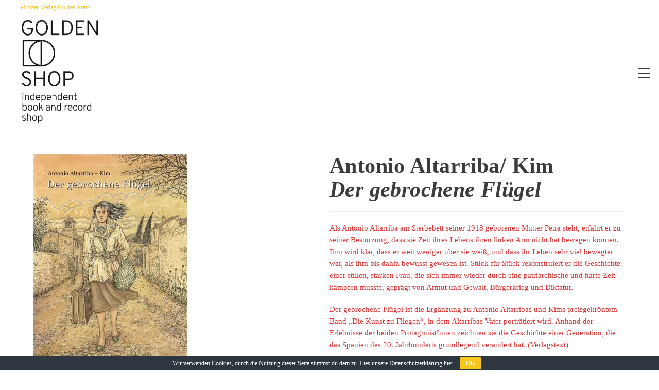

--- FILE ---
content_type: text/html; charset=UTF-8
request_url: https://thegoldenshop.org/produkt/der-gebrochene-fluegel/
body_size: 16065
content:
<!DOCTYPE html>
<html class="html" lang="de">
<head>
	<meta charset="UTF-8">
	<link rel="profile" href="https://gmpg.org/xfn/11">

	<title>Der gebrochene Flügel &#8211; Golden Shop</title>
<meta name='robots' content='max-image-preview:large' />
	<style>img:is([sizes="auto" i], [sizes^="auto," i]) { contain-intrinsic-size: 3000px 1500px }</style>
	<meta name="viewport" content="width=device-width, initial-scale=1"><link rel="alternate" type="application/rss+xml" title="Golden Shop &raquo; Feed" href="https://thegoldenshop.org/feed/" />
<link rel="alternate" type="application/rss+xml" title="Golden Shop &raquo; Kommentar-Feed" href="https://thegoldenshop.org/comments/feed/" />
<script>
window._wpemojiSettings = {"baseUrl":"https:\/\/s.w.org\/images\/core\/emoji\/15.0.3\/72x72\/","ext":".png","svgUrl":"https:\/\/s.w.org\/images\/core\/emoji\/15.0.3\/svg\/","svgExt":".svg","source":{"concatemoji":"https:\/\/thegoldenshop.org\/wp-includes\/js\/wp-emoji-release.min.js?ver=6.7.4"}};
/*! This file is auto-generated */
!function(i,n){var o,s,e;function c(e){try{var t={supportTests:e,timestamp:(new Date).valueOf()};sessionStorage.setItem(o,JSON.stringify(t))}catch(e){}}function p(e,t,n){e.clearRect(0,0,e.canvas.width,e.canvas.height),e.fillText(t,0,0);var t=new Uint32Array(e.getImageData(0,0,e.canvas.width,e.canvas.height).data),r=(e.clearRect(0,0,e.canvas.width,e.canvas.height),e.fillText(n,0,0),new Uint32Array(e.getImageData(0,0,e.canvas.width,e.canvas.height).data));return t.every(function(e,t){return e===r[t]})}function u(e,t,n){switch(t){case"flag":return n(e,"\ud83c\udff3\ufe0f\u200d\u26a7\ufe0f","\ud83c\udff3\ufe0f\u200b\u26a7\ufe0f")?!1:!n(e,"\ud83c\uddfa\ud83c\uddf3","\ud83c\uddfa\u200b\ud83c\uddf3")&&!n(e,"\ud83c\udff4\udb40\udc67\udb40\udc62\udb40\udc65\udb40\udc6e\udb40\udc67\udb40\udc7f","\ud83c\udff4\u200b\udb40\udc67\u200b\udb40\udc62\u200b\udb40\udc65\u200b\udb40\udc6e\u200b\udb40\udc67\u200b\udb40\udc7f");case"emoji":return!n(e,"\ud83d\udc26\u200d\u2b1b","\ud83d\udc26\u200b\u2b1b")}return!1}function f(e,t,n){var r="undefined"!=typeof WorkerGlobalScope&&self instanceof WorkerGlobalScope?new OffscreenCanvas(300,150):i.createElement("canvas"),a=r.getContext("2d",{willReadFrequently:!0}),o=(a.textBaseline="top",a.font="600 32px Arial",{});return e.forEach(function(e){o[e]=t(a,e,n)}),o}function t(e){var t=i.createElement("script");t.src=e,t.defer=!0,i.head.appendChild(t)}"undefined"!=typeof Promise&&(o="wpEmojiSettingsSupports",s=["flag","emoji"],n.supports={everything:!0,everythingExceptFlag:!0},e=new Promise(function(e){i.addEventListener("DOMContentLoaded",e,{once:!0})}),new Promise(function(t){var n=function(){try{var e=JSON.parse(sessionStorage.getItem(o));if("object"==typeof e&&"number"==typeof e.timestamp&&(new Date).valueOf()<e.timestamp+604800&&"object"==typeof e.supportTests)return e.supportTests}catch(e){}return null}();if(!n){if("undefined"!=typeof Worker&&"undefined"!=typeof OffscreenCanvas&&"undefined"!=typeof URL&&URL.createObjectURL&&"undefined"!=typeof Blob)try{var e="postMessage("+f.toString()+"("+[JSON.stringify(s),u.toString(),p.toString()].join(",")+"));",r=new Blob([e],{type:"text/javascript"}),a=new Worker(URL.createObjectURL(r),{name:"wpTestEmojiSupports"});return void(a.onmessage=function(e){c(n=e.data),a.terminate(),t(n)})}catch(e){}c(n=f(s,u,p))}t(n)}).then(function(e){for(var t in e)n.supports[t]=e[t],n.supports.everything=n.supports.everything&&n.supports[t],"flag"!==t&&(n.supports.everythingExceptFlag=n.supports.everythingExceptFlag&&n.supports[t]);n.supports.everythingExceptFlag=n.supports.everythingExceptFlag&&!n.supports.flag,n.DOMReady=!1,n.readyCallback=function(){n.DOMReady=!0}}).then(function(){return e}).then(function(){var e;n.supports.everything||(n.readyCallback(),(e=n.source||{}).concatemoji?t(e.concatemoji):e.wpemoji&&e.twemoji&&(t(e.twemoji),t(e.wpemoji)))}))}((window,document),window._wpemojiSettings);
</script>
<style id='wp-emoji-styles-inline-css'>

	img.wp-smiley, img.emoji {
		display: inline !important;
		border: none !important;
		box-shadow: none !important;
		height: 1em !important;
		width: 1em !important;
		margin: 0 0.07em !important;
		vertical-align: -0.1em !important;
		background: none !important;
		padding: 0 !important;
	}
</style>
<link rel='stylesheet' id='wp-block-library-css' href='https://thegoldenshop.org/wp-includes/css/dist/block-library/style.min.css?ver=6.7.4' media='all' />
<style id='wp-block-library-theme-inline-css'>
.wp-block-audio :where(figcaption){color:#555;font-size:13px;text-align:center}.is-dark-theme .wp-block-audio :where(figcaption){color:#ffffffa6}.wp-block-audio{margin:0 0 1em}.wp-block-code{border:1px solid #ccc;border-radius:4px;font-family:Menlo,Consolas,monaco,monospace;padding:.8em 1em}.wp-block-embed :where(figcaption){color:#555;font-size:13px;text-align:center}.is-dark-theme .wp-block-embed :where(figcaption){color:#ffffffa6}.wp-block-embed{margin:0 0 1em}.blocks-gallery-caption{color:#555;font-size:13px;text-align:center}.is-dark-theme .blocks-gallery-caption{color:#ffffffa6}:root :where(.wp-block-image figcaption){color:#555;font-size:13px;text-align:center}.is-dark-theme :root :where(.wp-block-image figcaption){color:#ffffffa6}.wp-block-image{margin:0 0 1em}.wp-block-pullquote{border-bottom:4px solid;border-top:4px solid;color:currentColor;margin-bottom:1.75em}.wp-block-pullquote cite,.wp-block-pullquote footer,.wp-block-pullquote__citation{color:currentColor;font-size:.8125em;font-style:normal;text-transform:uppercase}.wp-block-quote{border-left:.25em solid;margin:0 0 1.75em;padding-left:1em}.wp-block-quote cite,.wp-block-quote footer{color:currentColor;font-size:.8125em;font-style:normal;position:relative}.wp-block-quote:where(.has-text-align-right){border-left:none;border-right:.25em solid;padding-left:0;padding-right:1em}.wp-block-quote:where(.has-text-align-center){border:none;padding-left:0}.wp-block-quote.is-large,.wp-block-quote.is-style-large,.wp-block-quote:where(.is-style-plain){border:none}.wp-block-search .wp-block-search__label{font-weight:700}.wp-block-search__button{border:1px solid #ccc;padding:.375em .625em}:where(.wp-block-group.has-background){padding:1.25em 2.375em}.wp-block-separator.has-css-opacity{opacity:.4}.wp-block-separator{border:none;border-bottom:2px solid;margin-left:auto;margin-right:auto}.wp-block-separator.has-alpha-channel-opacity{opacity:1}.wp-block-separator:not(.is-style-wide):not(.is-style-dots){width:100px}.wp-block-separator.has-background:not(.is-style-dots){border-bottom:none;height:1px}.wp-block-separator.has-background:not(.is-style-wide):not(.is-style-dots){height:2px}.wp-block-table{margin:0 0 1em}.wp-block-table td,.wp-block-table th{word-break:normal}.wp-block-table :where(figcaption){color:#555;font-size:13px;text-align:center}.is-dark-theme .wp-block-table :where(figcaption){color:#ffffffa6}.wp-block-video :where(figcaption){color:#555;font-size:13px;text-align:center}.is-dark-theme .wp-block-video :where(figcaption){color:#ffffffa6}.wp-block-video{margin:0 0 1em}:root :where(.wp-block-template-part.has-background){margin-bottom:0;margin-top:0;padding:1.25em 2.375em}
</style>
<style id='classic-theme-styles-inline-css'>
/*! This file is auto-generated */
.wp-block-button__link{color:#fff;background-color:#32373c;border-radius:9999px;box-shadow:none;text-decoration:none;padding:calc(.667em + 2px) calc(1.333em + 2px);font-size:1.125em}.wp-block-file__button{background:#32373c;color:#fff;text-decoration:none}
</style>
<style id='global-styles-inline-css'>
:root{--wp--preset--aspect-ratio--square: 1;--wp--preset--aspect-ratio--4-3: 4/3;--wp--preset--aspect-ratio--3-4: 3/4;--wp--preset--aspect-ratio--3-2: 3/2;--wp--preset--aspect-ratio--2-3: 2/3;--wp--preset--aspect-ratio--16-9: 16/9;--wp--preset--aspect-ratio--9-16: 9/16;--wp--preset--color--black: #000000;--wp--preset--color--cyan-bluish-gray: #abb8c3;--wp--preset--color--white: #ffffff;--wp--preset--color--pale-pink: #f78da7;--wp--preset--color--vivid-red: #cf2e2e;--wp--preset--color--luminous-vivid-orange: #ff6900;--wp--preset--color--luminous-vivid-amber: #fcb900;--wp--preset--color--light-green-cyan: #7bdcb5;--wp--preset--color--vivid-green-cyan: #00d084;--wp--preset--color--pale-cyan-blue: #8ed1fc;--wp--preset--color--vivid-cyan-blue: #0693e3;--wp--preset--color--vivid-purple: #9b51e0;--wp--preset--gradient--vivid-cyan-blue-to-vivid-purple: linear-gradient(135deg,rgba(6,147,227,1) 0%,rgb(155,81,224) 100%);--wp--preset--gradient--light-green-cyan-to-vivid-green-cyan: linear-gradient(135deg,rgb(122,220,180) 0%,rgb(0,208,130) 100%);--wp--preset--gradient--luminous-vivid-amber-to-luminous-vivid-orange: linear-gradient(135deg,rgba(252,185,0,1) 0%,rgba(255,105,0,1) 100%);--wp--preset--gradient--luminous-vivid-orange-to-vivid-red: linear-gradient(135deg,rgba(255,105,0,1) 0%,rgb(207,46,46) 100%);--wp--preset--gradient--very-light-gray-to-cyan-bluish-gray: linear-gradient(135deg,rgb(238,238,238) 0%,rgb(169,184,195) 100%);--wp--preset--gradient--cool-to-warm-spectrum: linear-gradient(135deg,rgb(74,234,220) 0%,rgb(151,120,209) 20%,rgb(207,42,186) 40%,rgb(238,44,130) 60%,rgb(251,105,98) 80%,rgb(254,248,76) 100%);--wp--preset--gradient--blush-light-purple: linear-gradient(135deg,rgb(255,206,236) 0%,rgb(152,150,240) 100%);--wp--preset--gradient--blush-bordeaux: linear-gradient(135deg,rgb(254,205,165) 0%,rgb(254,45,45) 50%,rgb(107,0,62) 100%);--wp--preset--gradient--luminous-dusk: linear-gradient(135deg,rgb(255,203,112) 0%,rgb(199,81,192) 50%,rgb(65,88,208) 100%);--wp--preset--gradient--pale-ocean: linear-gradient(135deg,rgb(255,245,203) 0%,rgb(182,227,212) 50%,rgb(51,167,181) 100%);--wp--preset--gradient--electric-grass: linear-gradient(135deg,rgb(202,248,128) 0%,rgb(113,206,126) 100%);--wp--preset--gradient--midnight: linear-gradient(135deg,rgb(2,3,129) 0%,rgb(40,116,252) 100%);--wp--preset--font-size--small: 13px;--wp--preset--font-size--medium: 20px;--wp--preset--font-size--large: 36px;--wp--preset--font-size--x-large: 42px;--wp--preset--font-family--inter: "Inter", sans-serif;--wp--preset--font-family--cardo: Cardo;--wp--preset--spacing--20: 0.44rem;--wp--preset--spacing--30: 0.67rem;--wp--preset--spacing--40: 1rem;--wp--preset--spacing--50: 1.5rem;--wp--preset--spacing--60: 2.25rem;--wp--preset--spacing--70: 3.38rem;--wp--preset--spacing--80: 5.06rem;--wp--preset--shadow--natural: 6px 6px 9px rgba(0, 0, 0, 0.2);--wp--preset--shadow--deep: 12px 12px 50px rgba(0, 0, 0, 0.4);--wp--preset--shadow--sharp: 6px 6px 0px rgba(0, 0, 0, 0.2);--wp--preset--shadow--outlined: 6px 6px 0px -3px rgba(255, 255, 255, 1), 6px 6px rgba(0, 0, 0, 1);--wp--preset--shadow--crisp: 6px 6px 0px rgba(0, 0, 0, 1);}:where(.is-layout-flex){gap: 0.5em;}:where(.is-layout-grid){gap: 0.5em;}body .is-layout-flex{display: flex;}.is-layout-flex{flex-wrap: wrap;align-items: center;}.is-layout-flex > :is(*, div){margin: 0;}body .is-layout-grid{display: grid;}.is-layout-grid > :is(*, div){margin: 0;}:where(.wp-block-columns.is-layout-flex){gap: 2em;}:where(.wp-block-columns.is-layout-grid){gap: 2em;}:where(.wp-block-post-template.is-layout-flex){gap: 1.25em;}:where(.wp-block-post-template.is-layout-grid){gap: 1.25em;}.has-black-color{color: var(--wp--preset--color--black) !important;}.has-cyan-bluish-gray-color{color: var(--wp--preset--color--cyan-bluish-gray) !important;}.has-white-color{color: var(--wp--preset--color--white) !important;}.has-pale-pink-color{color: var(--wp--preset--color--pale-pink) !important;}.has-vivid-red-color{color: var(--wp--preset--color--vivid-red) !important;}.has-luminous-vivid-orange-color{color: var(--wp--preset--color--luminous-vivid-orange) !important;}.has-luminous-vivid-amber-color{color: var(--wp--preset--color--luminous-vivid-amber) !important;}.has-light-green-cyan-color{color: var(--wp--preset--color--light-green-cyan) !important;}.has-vivid-green-cyan-color{color: var(--wp--preset--color--vivid-green-cyan) !important;}.has-pale-cyan-blue-color{color: var(--wp--preset--color--pale-cyan-blue) !important;}.has-vivid-cyan-blue-color{color: var(--wp--preset--color--vivid-cyan-blue) !important;}.has-vivid-purple-color{color: var(--wp--preset--color--vivid-purple) !important;}.has-black-background-color{background-color: var(--wp--preset--color--black) !important;}.has-cyan-bluish-gray-background-color{background-color: var(--wp--preset--color--cyan-bluish-gray) !important;}.has-white-background-color{background-color: var(--wp--preset--color--white) !important;}.has-pale-pink-background-color{background-color: var(--wp--preset--color--pale-pink) !important;}.has-vivid-red-background-color{background-color: var(--wp--preset--color--vivid-red) !important;}.has-luminous-vivid-orange-background-color{background-color: var(--wp--preset--color--luminous-vivid-orange) !important;}.has-luminous-vivid-amber-background-color{background-color: var(--wp--preset--color--luminous-vivid-amber) !important;}.has-light-green-cyan-background-color{background-color: var(--wp--preset--color--light-green-cyan) !important;}.has-vivid-green-cyan-background-color{background-color: var(--wp--preset--color--vivid-green-cyan) !important;}.has-pale-cyan-blue-background-color{background-color: var(--wp--preset--color--pale-cyan-blue) !important;}.has-vivid-cyan-blue-background-color{background-color: var(--wp--preset--color--vivid-cyan-blue) !important;}.has-vivid-purple-background-color{background-color: var(--wp--preset--color--vivid-purple) !important;}.has-black-border-color{border-color: var(--wp--preset--color--black) !important;}.has-cyan-bluish-gray-border-color{border-color: var(--wp--preset--color--cyan-bluish-gray) !important;}.has-white-border-color{border-color: var(--wp--preset--color--white) !important;}.has-pale-pink-border-color{border-color: var(--wp--preset--color--pale-pink) !important;}.has-vivid-red-border-color{border-color: var(--wp--preset--color--vivid-red) !important;}.has-luminous-vivid-orange-border-color{border-color: var(--wp--preset--color--luminous-vivid-orange) !important;}.has-luminous-vivid-amber-border-color{border-color: var(--wp--preset--color--luminous-vivid-amber) !important;}.has-light-green-cyan-border-color{border-color: var(--wp--preset--color--light-green-cyan) !important;}.has-vivid-green-cyan-border-color{border-color: var(--wp--preset--color--vivid-green-cyan) !important;}.has-pale-cyan-blue-border-color{border-color: var(--wp--preset--color--pale-cyan-blue) !important;}.has-vivid-cyan-blue-border-color{border-color: var(--wp--preset--color--vivid-cyan-blue) !important;}.has-vivid-purple-border-color{border-color: var(--wp--preset--color--vivid-purple) !important;}.has-vivid-cyan-blue-to-vivid-purple-gradient-background{background: var(--wp--preset--gradient--vivid-cyan-blue-to-vivid-purple) !important;}.has-light-green-cyan-to-vivid-green-cyan-gradient-background{background: var(--wp--preset--gradient--light-green-cyan-to-vivid-green-cyan) !important;}.has-luminous-vivid-amber-to-luminous-vivid-orange-gradient-background{background: var(--wp--preset--gradient--luminous-vivid-amber-to-luminous-vivid-orange) !important;}.has-luminous-vivid-orange-to-vivid-red-gradient-background{background: var(--wp--preset--gradient--luminous-vivid-orange-to-vivid-red) !important;}.has-very-light-gray-to-cyan-bluish-gray-gradient-background{background: var(--wp--preset--gradient--very-light-gray-to-cyan-bluish-gray) !important;}.has-cool-to-warm-spectrum-gradient-background{background: var(--wp--preset--gradient--cool-to-warm-spectrum) !important;}.has-blush-light-purple-gradient-background{background: var(--wp--preset--gradient--blush-light-purple) !important;}.has-blush-bordeaux-gradient-background{background: var(--wp--preset--gradient--blush-bordeaux) !important;}.has-luminous-dusk-gradient-background{background: var(--wp--preset--gradient--luminous-dusk) !important;}.has-pale-ocean-gradient-background{background: var(--wp--preset--gradient--pale-ocean) !important;}.has-electric-grass-gradient-background{background: var(--wp--preset--gradient--electric-grass) !important;}.has-midnight-gradient-background{background: var(--wp--preset--gradient--midnight) !important;}.has-small-font-size{font-size: var(--wp--preset--font-size--small) !important;}.has-medium-font-size{font-size: var(--wp--preset--font-size--medium) !important;}.has-large-font-size{font-size: var(--wp--preset--font-size--large) !important;}.has-x-large-font-size{font-size: var(--wp--preset--font-size--x-large) !important;}
:where(.wp-block-post-template.is-layout-flex){gap: 1.25em;}:where(.wp-block-post-template.is-layout-grid){gap: 1.25em;}
:where(.wp-block-columns.is-layout-flex){gap: 2em;}:where(.wp-block-columns.is-layout-grid){gap: 2em;}
:root :where(.wp-block-pullquote){font-size: 1.5em;line-height: 1.6;}
</style>
<link rel='stylesheet' id='cookie-bar-css-css' href='https://thegoldenshop.org/wp-content/plugins/cookie-bar/css/cookie-bar.css?ver=6.7.4' media='all' />
<link rel='stylesheet' id='product_category_dropdowns-css' href='https://thegoldenshop.org/wp-content/plugins/product-category-dropdowns/view/frontend/web/main.css?ver=6.7.4' media='all' />
<link rel='stylesheet' id='photoswipe-css' href='https://thegoldenshop.org/wp-content/plugins/woocommerce/assets/css/photoswipe/photoswipe.min.css?ver=9.7.2' media='all' />
<link rel='stylesheet' id='photoswipe-default-skin-css' href='https://thegoldenshop.org/wp-content/plugins/woocommerce/assets/css/photoswipe/default-skin/default-skin.min.css?ver=9.7.2' media='all' />
<style id='woocommerce-inline-inline-css'>
.woocommerce form .form-row .required { visibility: visible; }
</style>
<link rel='stylesheet' id='aws-style-css' href='https://thegoldenshop.org/wp-content/plugins/advanced-woo-search/assets/css/common.min.css?ver=3.29' media='all' />
<link rel='stylesheet' id='brands-styles-css' href='https://thegoldenshop.org/wp-content/plugins/woocommerce/assets/css/brands.css?ver=9.7.2' media='all' />
<link rel='stylesheet' id='oceanwp-woo-mini-cart-css' href='https://thegoldenshop.org/wp-content/themes/oceanwp/assets/css/woo/woo-mini-cart.min.css?ver=6.7.4' media='all' />
<link rel='stylesheet' id='font-awesome-css' href='https://thegoldenshop.org/wp-content/themes/oceanwp/assets/fonts/fontawesome/css/all.min.css?ver=6.7.2' media='all' />
<link rel='stylesheet' id='simple-line-icons-css' href='https://thegoldenshop.org/wp-content/themes/oceanwp/assets/css/third/simple-line-icons.min.css?ver=2.4.0' media='all' />
<link rel='stylesheet' id='oceanwp-style-css' href='https://thegoldenshop.org/wp-content/themes/oceanwp/assets/css/style.min.css?ver=4.0.6' media='all' />
<link rel='stylesheet' id='wpdreams-asl-basic-css' href='https://thegoldenshop.org/wp-content/plugins/ajax-search-lite/css/style.basic.css?ver=4.12.6' media='all' />
<link rel='stylesheet' id='wpdreams-asl-instance-css' href='https://thegoldenshop.org/wp-content/plugins/ajax-search-lite/css/style-simple-grey.css?ver=4.12.6' media='all' />
<link rel='stylesheet' id='oceanwp-woocommerce-css' href='https://thegoldenshop.org/wp-content/themes/oceanwp/assets/css/woo/woocommerce.min.css?ver=6.7.4' media='all' />
<link rel='stylesheet' id='oceanwp-woo-star-font-css' href='https://thegoldenshop.org/wp-content/themes/oceanwp/assets/css/woo/woo-star-font.min.css?ver=6.7.4' media='all' />
<link rel='stylesheet' id='oceanwp-woo-floating-bar-css' href='https://thegoldenshop.org/wp-content/themes/oceanwp/assets/css/woo/woo-floating-bar.min.css?ver=6.7.4' media='all' />
<link rel='stylesheet' id='oe-widgets-style-css' href='https://thegoldenshop.org/wp-content/plugins/ocean-extra/assets/css/widgets.css?ver=6.7.4' media='all' />
<link rel='stylesheet' id='oceanwp-custom-css' href='https://thegoldenshop.org/wp-content/uploads/oceanwp/custom-style.css?ver=6.7.4' media='all' />
<script src="https://thegoldenshop.org/wp-includes/js/jquery/jquery.min.js?ver=3.7.1" id="jquery-core-js"></script>
<script src="https://thegoldenshop.org/wp-includes/js/jquery/jquery-migrate.min.js?ver=3.4.1" id="jquery-migrate-js"></script>
<script id="jquery-js-after">
if (typeof (window.wpfReadyList) == "undefined") {
			var v = jQuery.fn.jquery;
			if (v && parseInt(v) >= 3 && window.self === window.top) {
				var readyList=[];
				window.originalReadyMethod = jQuery.fn.ready;
				jQuery.fn.ready = function(){
					if(arguments.length && arguments.length > 0 && typeof arguments[0] === "function") {
						readyList.push({"c": this, "a": arguments});
					}
					return window.originalReadyMethod.apply( this, arguments );
				};
				window.wpfReadyList = readyList;
			}}
</script>
<script src="https://thegoldenshop.org/wp-includes/js/jquery/ui/core.min.js?ver=1.13.3" id="jquery-ui-core-js"></script>
<script src="https://thegoldenshop.org/wp-content/plugins/cookie-bar/js/cookie-bar.js?ver=1768555480" id="cookie-bar-js-js"></script>
<script src="https://thegoldenshop.org/wp-content/plugins/product-category-dropdowns/view/frontend/web/main.js?ver=6.7.4" id="product_category_dropdowns-js"></script>
<script src="https://thegoldenshop.org/wp-content/plugins/woocommerce/assets/js/jquery-blockui/jquery.blockUI.min.js?ver=2.7.0-wc.9.7.2" id="jquery-blockui-js" defer data-wp-strategy="defer"></script>
<script id="wc-add-to-cart-js-extra">
var wc_add_to_cart_params = {"ajax_url":"\/wp-admin\/admin-ajax.php","wc_ajax_url":"\/?wc-ajax=%%endpoint%%","i18n_view_cart":"Warenkorb anzeigen","cart_url":"https:\/\/thegoldenshop.org\/warenkorb-2\/","is_cart":"","cart_redirect_after_add":"yes"};
</script>
<script src="https://thegoldenshop.org/wp-content/plugins/woocommerce/assets/js/frontend/add-to-cart.min.js?ver=9.7.2" id="wc-add-to-cart-js" defer data-wp-strategy="defer"></script>
<script src="https://thegoldenshop.org/wp-content/plugins/woocommerce/assets/js/zoom/jquery.zoom.min.js?ver=1.7.21-wc.9.7.2" id="zoom-js" defer data-wp-strategy="defer"></script>
<script src="https://thegoldenshop.org/wp-content/plugins/woocommerce/assets/js/flexslider/jquery.flexslider.min.js?ver=2.7.2-wc.9.7.2" id="flexslider-js" defer data-wp-strategy="defer"></script>
<script src="https://thegoldenshop.org/wp-content/plugins/woocommerce/assets/js/photoswipe/photoswipe.min.js?ver=4.1.1-wc.9.7.2" id="photoswipe-js" defer data-wp-strategy="defer"></script>
<script src="https://thegoldenshop.org/wp-content/plugins/woocommerce/assets/js/photoswipe/photoswipe-ui-default.min.js?ver=4.1.1-wc.9.7.2" id="photoswipe-ui-default-js" defer data-wp-strategy="defer"></script>
<script id="wc-single-product-js-extra">
var wc_single_product_params = {"i18n_required_rating_text":"Bitte w\u00e4hle eine Bewertung","i18n_rating_options":["1 von 5\u00a0Sternen","2 von 5\u00a0Sternen","3 von 5\u00a0Sternen","4 von 5\u00a0Sternen","5 von 5\u00a0Sternen"],"i18n_product_gallery_trigger_text":"Bildergalerie im Vollbildmodus anzeigen","review_rating_required":"yes","flexslider":{"rtl":false,"animation":"slide","smoothHeight":true,"directionNav":false,"controlNav":"thumbnails","slideshow":false,"animationSpeed":500,"animationLoop":false,"allowOneSlide":false},"zoom_enabled":"1","zoom_options":[],"photoswipe_enabled":"1","photoswipe_options":{"shareEl":false,"closeOnScroll":false,"history":false,"hideAnimationDuration":0,"showAnimationDuration":0},"flexslider_enabled":"1"};
</script>
<script src="https://thegoldenshop.org/wp-content/plugins/woocommerce/assets/js/frontend/single-product.min.js?ver=9.7.2" id="wc-single-product-js" defer data-wp-strategy="defer"></script>
<script src="https://thegoldenshop.org/wp-content/plugins/woocommerce/assets/js/js-cookie/js.cookie.min.js?ver=2.1.4-wc.9.7.2" id="js-cookie-js" defer data-wp-strategy="defer"></script>
<script id="woocommerce-js-extra">
var woocommerce_params = {"ajax_url":"\/wp-admin\/admin-ajax.php","wc_ajax_url":"\/?wc-ajax=%%endpoint%%","i18n_password_show":"Passwort anzeigen","i18n_password_hide":"Passwort verbergen"};
</script>
<script src="https://thegoldenshop.org/wp-content/plugins/woocommerce/assets/js/frontend/woocommerce.min.js?ver=9.7.2" id="woocommerce-js" defer data-wp-strategy="defer"></script>
<script id="wc-cart-fragments-js-extra">
var wc_cart_fragments_params = {"ajax_url":"\/wp-admin\/admin-ajax.php","wc_ajax_url":"\/?wc-ajax=%%endpoint%%","cart_hash_key":"wc_cart_hash_55fa56fa8fd0a9092b241294397d53f3","fragment_name":"wc_fragments_55fa56fa8fd0a9092b241294397d53f3","request_timeout":"5000"};
</script>
<script src="https://thegoldenshop.org/wp-content/plugins/woocommerce/assets/js/frontend/cart-fragments.min.js?ver=9.7.2" id="wc-cart-fragments-js" defer data-wp-strategy="defer"></script>
<link rel="https://api.w.org/" href="https://thegoldenshop.org/wp-json/" /><link rel="alternate" title="JSON" type="application/json" href="https://thegoldenshop.org/wp-json/wp/v2/product/2183" /><link rel="EditURI" type="application/rsd+xml" title="RSD" href="https://thegoldenshop.org/xmlrpc.php?rsd" />
<meta name="generator" content="WordPress 6.7.4" />
<meta name="generator" content="WooCommerce 9.7.2" />
<link rel="canonical" href="https://thegoldenshop.org/produkt/der-gebrochene-fluegel/" />
<link rel='shortlink' href='https://thegoldenshop.org/?p=2183' />
<link rel="alternate" title="oEmbed (JSON)" type="application/json+oembed" href="https://thegoldenshop.org/wp-json/oembed/1.0/embed?url=https%3A%2F%2Fthegoldenshop.org%2Fprodukt%2Fder-gebrochene-fluegel%2F" />
<link rel="alternate" title="oEmbed (XML)" type="text/xml+oembed" href="https://thegoldenshop.org/wp-json/oembed/1.0/embed?url=https%3A%2F%2Fthegoldenshop.org%2Fprodukt%2Fder-gebrochene-fluegel%2F&#038;format=xml" />
	<noscript><style>.woocommerce-product-gallery{ opacity: 1 !important; }</style></noscript>
					<link rel="preconnect" href="https://fonts.gstatic.com" crossorigin />
				<link rel="preload" as="style" href="//fonts.googleapis.com/css?family=Open+Sans&display=swap" />
				<link rel="stylesheet" href="//fonts.googleapis.com/css?family=Open+Sans&display=swap" media="all" />
				
            <style>
                .oceanwp-theme #searchform-header-replace .aws-container {
                    padding-right: 45px;
                    padding-top: 0;
                }
                .oceanwp-theme #searchform-header-replace .aws-container .aws-search-form .aws-form-btn {
                    background: transparent;
                    border: none;
                }
                .oceanwp-theme #searchform-overlay .aws-container,
                .oceanwp-theme #icon-searchform-overlay .aws-container {
                    position: absolute;
                    top: 50%;
                    left: 0;
                    margin-top: -33px;
                    width: 100%;
                    text-align: center;
                }
                .oceanwp-theme #searchform-overlay .aws-container form,
                .oceanwp-theme #icon-searchform-overlay .aws-container form {
                    position: static;
                }
                .oceanwp-theme #searchform-overlay a.search-overlay-close,
                .oceanwp-theme #icon-searchform-overlay a.search-overlay-close {
                    top: -100px;
                }
                .oceanwp-theme #searchform-overlay .aws-container .aws-search-form,
                .oceanwp-theme #icon-searchform-overlay .aws-container .aws-search-form,
                .oceanwp-theme #searchform-overlay .aws-container .aws-search-form .aws-form-btn,
                .oceanwp-theme #icon-searchform-overlay .aws-container .aws-search-form .aws-form-btn {
                    background: transparent;
                }
                .oceanwp-theme #searchform-overlay .aws-container .aws-search-form .aws-form-btn,
                .oceanwp-theme #icon-searchform-overlay .aws-container .aws-search-form .aws-form-btn {
                    border: none;
                }
                #sidr .aws-container {
                    margin: 30px 20px 0;
                }
                #medium-searchform .aws-container .aws-search-form,
                #vertical-searchform .aws-container .aws-search-form {
                    background: #f5f5f5;
                }
                #medium-searchform .aws-container .aws-search-form .aws-search-field {
                    max-width: 100%;
                }
                #medium-searchform .aws-container .aws-search-form .aws-form-btn,
                #vertical-searchform .aws-container .aws-search-form .aws-form-btn{
                    background: #f5f5f5;
                    border: none;
                }
            </style>

            <script>

                window.addEventListener('load', function() {

                    window.setTimeout(function(){
                        var formOverlay = document.querySelectorAll("#searchform-overlay form, #icon-searchform-overlay form");
                        if ( formOverlay ) {
                            for (var i = 0; i < formOverlay.length; i++) {
                                formOverlay[i].innerHTML += '<a href="#" class="search-overlay-close"><span></span></a>';
                            }
                        }
                    }, 300);

                    jQuery(document).on( 'click', 'a.search-overlay-close', function (e) {

                        jQuery( '#searchform-overlay, #icon-searchform-overlay' ).removeClass( 'active' );
                        jQuery( '#searchform-overlay, #icon-searchform-overlay' ).fadeOut( 200 );

                        setTimeout( function() {
                            jQuery( 'html' ).css( 'overflow', 'visible' );
                        }, 400);

                        jQuery( '.aws-search-result' ).hide();

                    } );

                }, false);

            </script>

        
            <script>

                window.addEventListener('load', function() {
                    var forms = document.querySelectorAll("#searchform-header-replace form,#searchform-overlay form,#sidr .sidr-class-mobile-searchform,#mobile-menu-search form,#site-header form");

                    var awsFormHtml = "<div class=\"aws-container aws-js-seamless\" data-url=\"\/?wc-ajax=aws_action\" data-siteurl=\"https:\/\/thegoldenshop.org\" data-lang=\"\" data-show-loader=\"true\" data-show-more=\"true\" data-show-page=\"true\" data-ajax-search=\"true\" data-show-clear=\"true\" data-mobile-screen=\"false\" data-use-analytics=\"false\" data-min-chars=\"2\" data-buttons-order=\"2\" data-timeout=\"300\" data-is-mobile=\"false\" data-page-id=\"2183\" data-tax=\"\" ><form class=\"aws-search-form\" action=\"https:\/\/thegoldenshop.org\/\" method=\"get\" role=\"search\" ><div class=\"aws-wrapper\"><label class=\"aws-search-label\" for=\"696a03d87c51c\">Suche<\/label><input type=\"search\" name=\"s\" id=\"696a03d87c51c\" value=\"\" class=\"aws-search-field\" placeholder=\"Suche\" autocomplete=\"off\" \/><input type=\"hidden\" name=\"post_type\" value=\"product\"><input type=\"hidden\" name=\"type_aws\" value=\"true\"><div class=\"aws-search-clear\"><span>\u00d7<\/span><\/div><div class=\"aws-loader\"><\/div><\/div><div class=\"aws-search-btn aws-form-btn\"><span class=\"aws-search-btn_icon\"><svg focusable=\"false\" xmlns=\"http:\/\/www.w3.org\/2000\/svg\" viewBox=\"0 0 24 24\" width=\"24px\"><path d=\"M15.5 14h-.79l-.28-.27C15.41 12.59 16 11.11 16 9.5 16 5.91 13.09 3 9.5 3S3 5.91 3 9.5 5.91 16 9.5 16c1.61 0 3.09-.59 4.23-1.57l.27.28v.79l5 4.99L20.49 19l-4.99-5zm-6 0C7.01 14 5 11.99 5 9.5S7.01 5 9.5 5 14 7.01 14 9.5 11.99 14 9.5 14z\"><\/path><\/svg><\/span><\/div><\/form><\/div>";

                    if ( forms ) {

                        for ( var i = 0; i < forms.length; i++ ) {
                            if ( forms[i].parentNode.outerHTML.indexOf('aws-container') === -1 ) {
                                forms[i].outerHTML = awsFormHtml;
                            }
                        }

                        window.setTimeout(function(){
                            jQuery('.aws-js-seamless').each( function() {
                                try {
                                    jQuery(this).aws_search();
                                } catch (error) {
                                    window.setTimeout(function(){
                                        try {
                                            jQuery(this).aws_search();
                                        } catch (error) {}
                                    }, 2000);
                                }
                            });
                        }, 1000);

                    }
                }, false);
            </script>

        			            <style>
				            
					div[id*='ajaxsearchlitesettings'].searchsettings .asl_option_inner label {
						font-size: 0px !important;
						color: rgba(0, 0, 0, 0);
					}
					div[id*='ajaxsearchlitesettings'].searchsettings .asl_option_inner label:after {
						font-size: 11px !important;
						position: absolute;
						top: 0;
						left: 0;
						z-index: 1;
					}
					.asl_w_container {
						width: 90%;
						margin: 0px 0px 0px 0px;
						min-width: 200px;
					}
					div[id*='ajaxsearchlite'].asl_m {
						width: 100%;
					}
					div[id*='ajaxsearchliteres'].wpdreams_asl_results div.resdrg span.highlighted {
						font-weight: bold;
						color: rgba(60, 60, 60, 1);
						background-color: rgba(246, 198, 26, 1);
					}
					div[id*='ajaxsearchliteres'].wpdreams_asl_results .results img.asl_image {
						width: 70px;
						height: 70px;
						object-fit: cover;
					}
					div.asl_r .results {
						max-height: none;
					}
				
							.asl_w, .asl_w * {font-family:"pt serif" !important;}
							.asl_m input[type=search]::placeholder{font-family:"pt serif" !important;}
							.asl_m input[type=search]::-webkit-input-placeholder{font-family:"pt serif" !important;}
							.asl_m input[type=search]::-moz-placeholder{font-family:"pt serif" !important;}
							.asl_m input[type=search]:-ms-input-placeholder{font-family:"pt serif" !important;}
						
						.asl_m, .asl_m .probox {
							background-color: rgba(60, 60, 60, 1) !important;
							background-image: none !important;
							-webkit-background-image: none !important;
							-ms-background-image: none !important;
						}
					
						.asl_m .probox svg {
							fill: rgba(60, 60, 60, 1) !important;
						}
						.asl_m .probox .innericon {
							background-color: rgba(255, 255, 255, 1) !important;
							background-image: none !important;
							-webkit-background-image: none !important;
							-ms-background-image: none !important;
						}
					
						div.asl_m.asl_w {
							border:1px solid rgba(60, 60, 60, 1) !important;border-radius:0px 0px 0px 0px !important;
							box-shadow: none !important;
						}
						div.asl_m.asl_w .probox {border: none !important;}
					
						div.asl_r.asl_w.vertical .results .item::after {
							display: block;
							position: absolute;
							bottom: 0;
							content: '';
							height: 1px;
							width: 100%;
							background: #D8D8D8;
						}
						div.asl_r.asl_w.vertical .results .item.asl_last_item::after {
							display: none;
						}
								            </style>
			            <style class='wp-fonts-local'>
@font-face{font-family:Inter;font-style:normal;font-weight:300 900;font-display:fallback;src:url('https://thegoldenshop.org/wp-content/plugins/woocommerce/assets/fonts/Inter-VariableFont_slnt,wght.woff2') format('woff2');font-stretch:normal;}
@font-face{font-family:Cardo;font-style:normal;font-weight:400;font-display:fallback;src:url('https://thegoldenshop.org/wp-content/plugins/woocommerce/assets/fonts/cardo_normal_400.woff2') format('woff2');}
</style>
<link rel="icon" href="https://thegoldenshop.org/wp-content/uploads/2018/06/cropped-goldenshop_logo2018__icon-32x32.png" sizes="32x32" />
<link rel="icon" href="https://thegoldenshop.org/wp-content/uploads/2018/06/cropped-goldenshop_logo2018__icon-192x192.png" sizes="192x192" />
<link rel="apple-touch-icon" href="https://thegoldenshop.org/wp-content/uploads/2018/06/cropped-goldenshop_logo2018__icon-180x180.png" />
<meta name="msapplication-TileImage" content="https://thegoldenshop.org/wp-content/uploads/2018/06/cropped-goldenshop_logo2018__icon-270x270.png" />
        <style type="text/css">@font-face {
                            font-family: "spectral reg";
                            src: url('https://thegoldenshop.org?fontsy_fontid=1&fontsy_font_format=orgphppAQWx2') format('embedded-opentype');
                          }
                          @font-face {
                            font-family: "spectral bold";
                            src: url('https://thegoldenshop.org?fontsy_fontid=2&fontsy_font_format=orgphp5uqiEt') format('embedded-opentype');
                          }
                          span { font-family: 'spectral reg' !important } 
p { font-family: 'spectral reg' !important } 
label { font-family: 'spectral reg' !important } 
button { font-family: 'spectral bold' !important } 
a { font-family: 'spectral bold' !important } 
h1 { font-family: 'spectral reg' !important } 
h2 { font-family: 'spectral bold' !important } 
h3 { font-family: 'spectral reg' !important } 
h4 { font-family: 'spectral bold' !important } 
h5 { font-family: 'spectral reg' !important } 
h6 { font-family: 'spectral reg' !important } 
li { font-family: 'spectral reg' !important } 
ol { font-family: 'spectral reg' !important } 
ul { font-family: 'spectral reg' !important } </style>
        </head>

<body class="product-template-default single single-product postid-2183 wp-custom-logo wp-embed-responsive theme-oceanwp woocommerce woocommerce-page woocommerce-no-js oceanwp-theme fullscreen-mobile no-header-border content-full-width content-max-width has-topbar page-header-disabled has-fixed-footer woo-left-tabs account-original-style" >

	
	
	<div id="outer-wrap" class="site clr">

		<a class="skip-link screen-reader-text" href="#main">Zum Inhalt springen</a>

		
		<div id="wrap" class="clr">

			

<div id="top-bar-wrap" class="clr">

	<div id="top-bar" class="clr">

		
		<div id="top-bar-inner" class="clr">

			
	<div id="top-bar-content" class="clr has-content top-bar-left">

		
		
			
				<span class="topbar-content">

					 <a href="https://thegoldenpress.org/">▸Unser Verlag Golden Press</a> 
				</span>

				
	</div><!-- #top-bar-content -->


		</div><!-- #top-bar-inner -->

		
	</div><!-- #top-bar -->

</div><!-- #top-bar-wrap -->


			
<header id="site-header" class="full_screen-header clr" data-height="200" role="banner">

	
		

<div id="site-header-inner" class="clr">

	
	

<div id="site-logo" class="clr has-full-screen-logo" >

	
	<div id="site-logo-inner" class="clr">

		<a href="https://thegoldenshop.org/" class="custom-logo-link" rel="home"><img width="918" height="1239" src="https://thegoldenshop.org/wp-content/uploads/2020/03/goldenshop_logo2018_900px.png" class="custom-logo" alt="Golden Shop" decoding="async" fetchpriority="high" srcset="https://thegoldenshop.org/wp-content/uploads/2020/03/goldenshop_logo2018_900px.png 1x, https://thegoldenshop.org/wp-content/uploads/2020/03/goldenshop_logo2018_900px.png 2x" sizes="(max-width: 918px) 100vw, 918px" /></a><a href="https://thegoldenshop.org/" class="full-screen-logo-link" rel="home"><img src="https://thegoldenshop.org/wp-content/uploads/2018/06/goldenshop_logo2018-600px.png" class="full-screen-logo" width="" height="" alt=""  /></a>
	</div><!-- #site-logo-inner -->

	
	
</div><!-- #site-logo -->


	<div id="site-navigation-wrap" class="clr">

		<div class="menu-bar-wrap clr">
			<div class="menu-bar-inner clr">
				<a href="https://thegoldenshop.org/#header-menu-toggle" class="menu-bar"><span class="ham"></span><span class="screen-reader-text">Website-Menü anzeigen</span></a>
			</div>
		</div>

		<div id="full-screen-menu" class="clr">
			<div id="full-screen-menu-inner" class="clr">
				
			
			
			<nav id="site-navigation" class="navigation main-navigation clr" role="navigation" >

				<ul id="menu-hauptmenu" class="main-menu fs-dropdown-menu"><li id="menu-item-2448" class="menu-item menu-item-type-post_type menu-item-object-page current_page_parent menu-item-2448 nav-no-click"><a href="https://thegoldenshop.org/shop/" class="menu-link"><span class="text-wrap">Online Shop (bald zurück)</span></a></li><li id="menu-item-2394" class="menu-item menu-item-type-post_type menu-item-object-page menu-item-2394"><a href="https://thegoldenshop.org/warenkorb-2/" class="menu-link"><span class="text-wrap">Dein Warenkorb</span></a></li><li id="menu-item-2403" class="menu-item menu-item-type-gs_sim menu-item-object-gs_sim menu-item-2403"> </li><li id="menu-item-2398" class="menu-item menu-item-type-post_type menu-item-object-page menu-item-2398"><a href="https://thegoldenshop.org/lesemixtape/" class="menu-link"><span class="text-wrap">Lesemixtape</span></a></li><li id="menu-item-2401" class="menu-item menu-item-type-gs_sim menu-item-object-gs_sim menu-item-2401"><div id="accordions-2391" class="accordions-2391 accordions" data-accordions={&quot;lazyLoad&quot;:true,&quot;id&quot;:&quot;2391&quot;,&quot;event&quot;:&quot;click&quot;,&quot;collapsible&quot;:&quot;true&quot;,&quot;heightStyle&quot;:&quot;content&quot;,&quot;animateStyle&quot;:&quot;swing&quot;,&quot;animateDelay&quot;:1000,&quot;navigation&quot;:true,&quot;active&quot;:999,&quot;expandedOther&quot;:&quot;no&quot;}>
                <div id="accordions-lazy-2391" class="accordions-lazy" accordionsId="2391">
                    </div>

    <div class="items"  style="display:none" >
    
            <div post_id="2391" itemcount="0"  header_id="header-1582994263450" id="header-1582994263450" style="" class="accordions-head head1582994263450 border-none" toggle-text="" main-text="Newsletter">
                                    <span id="accordion-icons-1582994263450" class="accordion-icons">
                        <span class="accordion-icon-active accordion-plus"><i class="fa fas fa-chevron-up"></i></span>
                        <span class="accordion-icon-inactive accordion-minus"><i class="fa fas fa-chevron-down"></i></span>
                    </span>
                    <span id="header-text-1582994263450" class="accordions-head-title">Newsletter</span>
                            </div>
            <div class="accordion-content content1582994263450 ">
                <p>Wenn ihr in den Newsletter eingetragen werden wollt und ungefähr einmal im Monat Infos über neue Bücher, Platten, Konzerte und Lesungen bekommen möchtet, schreibt eine Mail an:</p>
<p>info@thegoldenshop.org</p>
            </div>
    </div>



            </div></li><li id="menu-item-2397" class="menu-item menu-item-type-post_type menu-item-object-page menu-item-2397"><a href="https://thegoldenshop.org/uberunsgoldenshop/" class="menu-link"><span class="text-wrap">Über uns</span></a></li><li id="menu-item-2400" class="menu-item menu-item-type-custom menu-item-object-custom menu-item-2400"><a href="https://thegoldenpress.org/" class="menu-link"><span class="text-wrap">Unser Verlag Golden Press</span></a></li><li id="menu-item-2405" class="menu-item menu-item-type-gs_sim menu-item-object-gs_sim menu-item-2405"> </li><li id="menu-item-2399" class="menu-item menu-item-type-post_type menu-item-object-page menu-item-privacy-policy menu-item-2399"><a href="https://thegoldenshop.org/agbimpressum/" class="menu-link"><span class="text-wrap">AGB &#038; Datenschutz</span></a></li></ul>
			</nav><!-- #site-navigation -->

			
			
		
		
				</div>
		</div>

	</div><!-- #site-header-wrap -->

	
	
	<div class="oceanwp-mobile-menu-icon clr mobile-right">

		
		
		
		<a href="https://thegoldenshop.org/#mobile-menu-toggle" class="mobile-menu"  aria-label="Mobiles Menü">
							<i class="fa fa-bars" aria-hidden="true"></i>
						</a>

		
		
		
	</div><!-- #oceanwp-mobile-menu-navbar -->

	

</div><!-- #site-header-inner -->



		
		
</header><!-- #site-header -->


			
			<div class="owp-floating-bar">
				<div class="container clr">
					<div class="left">
						<p class="selected">Ausgewählt:</p>
						<h2 class="entry-title" itemprop="name">Der gebrochene Flügel</h2>
					</div>
											<div class="right">
							<div class="product_price">
								<p class="price"><span class="woocommerce-Price-amount amount"><bdi><span class="woocommerce-Price-currencySymbol">&euro;</span>&nbsp;25,00</bdi></span></p>
							</div>
											<form action="?add-to-cart=2183" class="cart" method="post" enctype="multipart/form-data"><div class="quantity">
		<label class="screen-reader-text" for="quantity_696a03d8a2087">Der gebrochene Flügel Menge</label>
	<input
		type="number"
				id="quantity_696a03d8a2087"
		class="input-text qty text"
		name="quantity"
		value="1"
		aria-label="Produktmenge"
				min="1"
		max=""
					step="1"
			placeholder=""
			inputmode="numeric"
			autocomplete="off"
			/>
	</div>
<button type="submit" name="add-to-cart" value="2183" class="floating_add_to_cart_button button alt">In den Warenkorb</button></form>					</div>
										</div>
			</div>

			
			<main id="main" class="site-main clr" role="main">

				
	

<div id="content-wrap" class="container clr">

	
	<div id="primary" class="content-area clr">

		
		<div id="content" class="clr site-content">

			
			<article class="entry-content entry clr">

					
			<div class="woocommerce-notices-wrapper"></div>
<div id="product-2183" class="entry has-media owp-thumbs-layout-horizontal owp-btn-normal owp-tabs-layout-horizontal has-no-thumbnails product type-product post-2183 status-publish first instock product_cat-comicsgraphicnovels has-post-thumbnail shipping-taxable purchasable product-type-simple">

	<div class="woocommerce-product-gallery woocommerce-product-gallery--with-images woocommerce-product-gallery--columns-4 images" data-columns="4" style="opacity: 0; transition: opacity .25s ease-in-out;">
		<figure class="woocommerce-product-gallery__wrapper">
		<div data-thumb="https://thegoldenshop.org/wp-content/uploads/2019/05/altarriba-neu-100x100.jpg" data-thumb-alt="Der gebrochene Flügel" data-thumb-srcset="https://thegoldenshop.org/wp-content/uploads/2019/05/altarriba-neu-100x100.jpg 100w, https://thegoldenshop.org/wp-content/uploads/2019/05/altarriba-neu-150x150.jpg 150w"  data-thumb-sizes="(max-width: 100px) 100vw, 100px" class="woocommerce-product-gallery__image"><a href="https://thegoldenshop.org/wp-content/uploads/2019/05/altarriba-neu.jpg"><img width="299" height="420" src="https://thegoldenshop.org/wp-content/uploads/2019/05/altarriba-neu.jpg" class="wp-post-image" alt="Der gebrochene Flügel" data-caption="" data-src="https://thegoldenshop.org/wp-content/uploads/2019/05/altarriba-neu.jpg" data-large_image="https://thegoldenshop.org/wp-content/uploads/2019/05/altarriba-neu.jpg" data-large_image_width="299" data-large_image_height="420" decoding="async" srcset="https://thegoldenshop.org/wp-content/uploads/2019/05/altarriba-neu.jpg 299w, https://thegoldenshop.org/wp-content/uploads/2019/05/altarriba-neu-214x300.jpg 214w" sizes="(max-width: 299px) 100vw, 299px" /></a></div>	</figure>
</div>

		<div class="summary entry-summary">
			
<h2 class="single-post-title product_title entry-title"><span style='color: #3c3c3c;'>Antonio Altarriba/ Kim</span> <br><span style='font-style: italic; font-weight: bold;'>Der gebrochene Flügel</span></h2>
<div class="woocommerce-product-details__short-description">
	<p><span class="TextSchwarz">Als Antonio Altarriba am Sterbebett seiner 1918 geborenen Mutter Petra steht, erfährt er zu seiner Bestürzung, dass sie Zeit ihres Lebens ihren linken Arm nicht hat bewegen können. Ihm wird klar, dass er weit weniger über sie weiß, und dass ihr Leben sehr viel bewegter war, als ihm bis dahin bewusst gewesen ist. Stück für Stück rekonstruiert er die Geschichte einer stillen, starken Frau, die sich immer wieder durch eine patriarchische und harte Zeit kämpfen musste, geprägt von Armut und Gewalt, Bürgerkrieg und Diktatur.</p>
<p>Der gebrochene Flügel ist die Ergänzung zu Antonio Altarribas und Kims preisgekröntem Band &#8222;Die Kunst zu Fliegen&#8220;, in dem Altarribas Vater porträtiert wird. Anhand der Erlebnisse der beiden ProtagonistInnen zeichnen sie die Geschichte einer Generation, die das Spanien des 20. Jahrhunderts grundlegend verandert hat.</span> (Verlagstext)</p>
<p>&nbsp;</p>
<h5>avant, 264 S., kartoniert</h5>
</div>
<p class="price"><span class="woocommerce-Price-amount amount"><bdi><span class="woocommerce-Price-currencySymbol">&euro;</span>&nbsp;25,00</bdi></span></p>

	
	<form class="cart" action="https://thegoldenshop.org/produkt/der-gebrochene-fluegel/" method="post" enctype='multipart/form-data'>
		
		<div class="quantity">
		<label class="screen-reader-text" for="quantity_696a03d8a41d2">Der gebrochene Flügel Menge</label>
	<input
		type="number"
				id="quantity_696a03d8a41d2"
		class="input-text qty text"
		name="quantity"
		value="1"
		aria-label="Produktmenge"
				min="1"
		max=""
					step="1"
			placeholder=""
			inputmode="numeric"
			autocomplete="off"
			/>
	</div>

		<button type="submit" name="add-to-cart" value="2183" class="single_add_to_cart_button button alt">Bestellen</button>

			</form>

	
		</div>

		<div class="clear-after-summary clr"></div></div>


		
	
			</article><!-- #post -->

			
		</div><!-- #content -->

		
	</div><!-- #primary -->

	
</div><!-- #content-wrap -->


	

	</main><!-- #main -->

	
	
	
		
<footer id="footer" class="site-footer" role="contentinfo">

	
	<div id="footer-inner" class="clr">

		

<div id="footer-widgets" class="oceanwp-row clr mobile-1-col">

	
	<div class="footer-widgets-inner container">

					<div class="footer-box span_1_of_4 col col-1">
				<div id="text-6" class="footer-widget widget_text clr">			<div class="textwidget"><p><a style="font-size: 18px; line-height: 1.3; font-weight: bold !important; color: #fff !important; text-decoration-color: #fff !important;" href="https://de-de.facebook.com/Golden-Shop-298994838679/" target="_blank" rel="noopener">Golden Facebook</a></p>
<p><a style="font-size: 18px; line-height: 1.3; font-weight: bold !important; color: #fff !important; text-decoration-color: #fff !important;" href="https://thegoldenshop.org/lesemixtape/" target="_blank" rel="noopener">Lesemixtape</a></p>
</div>
		</div><div id="widget_accordions-3" class="footer-widget widget_widget_accordions clr"><h4 class="widget-title">Accordions</h4><div id="accordions-2387" class="accordions-2387 accordions" data-accordions={&quot;lazyLoad&quot;:true,&quot;id&quot;:&quot;2387&quot;,&quot;event&quot;:&quot;click&quot;,&quot;collapsible&quot;:&quot;true&quot;,&quot;heightStyle&quot;:&quot;content&quot;,&quot;animateStyle&quot;:&quot;swing&quot;,&quot;animateDelay&quot;:1000,&quot;navigation&quot;:true,&quot;active&quot;:999,&quot;expandedOther&quot;:&quot;no&quot;}>
                <div id="accordions-lazy-2387" class="accordions-lazy" accordionsId="2387">
                    </div>

    <div class="items"  style="display:none" >
    
            <div post_id="2387" itemcount="0"  header_id="header-1582994263450" id="header-1582994263450" style="" class="accordions-head head1582994263450 border-none" toggle-text="" main-text="Newsletter">
                                    <span id="accordion-icons-1582994263450" class="accordion-icons">
                        <span class="accordion-icon-active accordion-plus"><i class="fa fas fa-chevron-up"></i></span>
                        <span class="accordion-icon-inactive accordion-minus"><i class="fa fas fa-chevron-down"></i></span>
                    </span>
                    <span id="header-text-1582994263450" class="accordions-head-title">Newsletter</span>
                            </div>
            <div class="accordion-content content1582994263450 ">
                <p>Wenn ihr in den Newsletter eingetragen werden wollt und ungefähr einmal im Monat Infos über neue Bücher, Platten, Konzerte und Lesungen bekommen möchtet, schreibt eine Mail an:</p>
<p>info@thegoldenshop.org</p>
            </div>
    </div>



            </div></div>			</div><!-- .footer-one-box -->

							<div class="footer-box span_1_of_4 col col-2">
					<div id="text-7" class="footer-widget widget_text clr">			<div class="textwidget"><p>Golden Shop<br />
Fehrfeld 4<br />
28203 Bremen</p>
<p>Mo–Freitag: 11 – 14 &amp; 15 – 19<br />
Sa: 11– 16</p>
</div>
		</div>				</div><!-- .footer-one-box -->
				
							<div class="footer-box span_1_of_4 col col-3 ">
					<div id="text-8" class="footer-widget widget_text clr">			<div class="textwidget"><p>tel 0421.241 695 52<br />
info [at] thegoldenshop.org</p>
<p>PGP Key ID 77EB7D79<br />
Fingerprint C21556411A15C5704E1C678EF8C6222A77EB7D79</p>
</div>
		</div>				</div><!-- .footer-one-box -->
				
							<div class="footer-box span_1_of_4 col col-4">
					<div id="text-12" class="footer-widget widget_text clr">			<div class="textwidget"><p><span style="font-size: 100%; line-height: 1.4; font-weight: normal;"><a href="https://thegoldenshop.org/uberunsgoldenshop/">Über uns &amp; Links</a></span><br />
<span style="font-size: 100%; line-height: 1.4; font-weight: normal;"><a href="https://thegoldenshop.org/agbimpressum/">Rechtliches</a></span></p>
</div>
		</div>				</div><!-- .footer-box -->
				
			
	</div><!-- .container -->

	
</div><!-- #footer-widgets -->



<div id="footer-bottom" class="clr no-footer-nav">

	
	<div id="footer-bottom-inner" class="container clr">

		
		
			<div id="copyright" class="clr" role="contentinfo">
				 <a href="https://www.bundesregierung.de/breg-de/bundesregierung/staatsministerin-fuer-kultur-und-medien">
  <img src="https://thegoldenshop.org/wp-content/uploads/2023/08/Banner_Neustart-Kultur.png" alt="" style="width:504px;height:50px">
</a>

			</div><!-- #copyright -->

			
	</div><!-- #footer-bottom-inner -->

	
</div><!-- #footer-bottom -->


	</div><!-- #footer-inner -->

	
</footer><!-- #footer -->

	
	
</div><!-- #wrap -->


</div><!-- #outer-wrap -->



<a aria-label="Zum Seitenanfang scrollen" href="#" id="scroll-top" class="scroll-top-right"><i class=" fa fa-angle-up" aria-hidden="true" role="img"></i></a>




<div id="mobile-fullscreen" class="clr" >

	<div id="mobile-fullscreen-inner" class="clr">

		<a href="https://thegoldenshop.org/#mobile-fullscreen-menu" class="close" aria-label="Mobile-Menü schließen" >
			<div class="close-icon-wrap">
				<div class="close-icon-inner"></div>
			</div>
		</a>

		<nav class="clr" role="navigation">

			
	<div id="mobile-nav" class="navigation clr">

		<ul id="menu-hauptmenu-1" class="menu"><li class="menu-item menu-item-type-post_type menu-item-object-page current_page_parent menu-item-2448"><a href="https://thegoldenshop.org/shop/">Online Shop (bald zurück)</a></li>
<li class="menu-item menu-item-type-post_type menu-item-object-page menu-item-2394"><a href="https://thegoldenshop.org/warenkorb-2/">Dein Warenkorb</a></li>
<li class="menu-item menu-item-type-gs_sim menu-item-object-gs_sim menu-item-2403"> </li>
<li class="menu-item menu-item-type-post_type menu-item-object-page menu-item-2398"><a href="https://thegoldenshop.org/lesemixtape/">Lesemixtape</a></li>
<li class="menu-item menu-item-type-gs_sim menu-item-object-gs_sim menu-item-2401"><div id="accordions-2391" class="accordions-2391 accordions" data-accordions={&quot;lazyLoad&quot;:true,&quot;id&quot;:&quot;2391&quot;,&quot;event&quot;:&quot;click&quot;,&quot;collapsible&quot;:&quot;true&quot;,&quot;heightStyle&quot;:&quot;content&quot;,&quot;animateStyle&quot;:&quot;swing&quot;,&quot;animateDelay&quot;:1000,&quot;navigation&quot;:true,&quot;active&quot;:999,&quot;expandedOther&quot;:&quot;no&quot;}>
                <div id="accordions-lazy-2391" class="accordions-lazy" accordionsId="2391">
                    </div>

    <div class="items"  style="display:none" >
    
            <div post_id="2391" itemcount="0"  header_id="header-1582994263450" id="header-1582994263450" style="" class="accordions-head head1582994263450 border-none" toggle-text="" main-text="Newsletter">
                                    <span id="accordion-icons-1582994263450" class="accordion-icons">
                        <span class="accordion-icon-active accordion-plus"><i class="fa fas fa-chevron-up"></i></span>
                        <span class="accordion-icon-inactive accordion-minus"><i class="fa fas fa-chevron-down"></i></span>
                    </span>
                    <span id="header-text-1582994263450" class="accordions-head-title">Newsletter</span>
                            </div>
            <div class="accordion-content content1582994263450 ">
                <p>Wenn ihr in den Newsletter eingetragen werden wollt und ungefähr einmal im Monat Infos über neue Bücher, Platten, Konzerte und Lesungen bekommen möchtet, schreibt eine Mail an:</p>
<p>info@thegoldenshop.org</p>
            </div>
    </div>



            </div></li>
<li class="menu-item menu-item-type-post_type menu-item-object-page menu-item-2397"><a href="https://thegoldenshop.org/uberunsgoldenshop/">Über uns</a></li>
<li class="menu-item menu-item-type-custom menu-item-object-custom menu-item-2400"><a href="https://thegoldenpress.org/">Unser Verlag Golden Press</a></li>
<li class="menu-item menu-item-type-gs_sim menu-item-object-gs_sim menu-item-2405"> </li>
<li class="menu-item menu-item-type-post_type menu-item-object-page menu-item-privacy-policy menu-item-2399"><a rel="privacy-policy" href="https://thegoldenshop.org/agbimpressum/">AGB &#038; Datenschutz</a></li>
</ul>
	</div>


		</nav>

	</div>

</div>

        <style type="text/css" >
            



        </style>
    <!-- Cookie Bar -->
<div id="eu-cookie-bar">Wir verwenden Cookies, durch die Nutzung dieser Seite stimmst du dem zu. Lies unsere Datenschutzerklärung <a href="https://thegoldenshop.org/agbimpressum/" target="_blank" rel="nofollow">hier</a> <button id="euCookieAcceptWP"  style="background:#f6c61a;"  onclick="euSetCookie('euCookiesAcc', true, 30); euAcceptCookiesWP();">OK</button></div>
<!-- End Cookie Bar -->
<script type="application/ld+json">{"@context":"https:\/\/schema.org\/","@type":"Product","@id":"https:\/\/thegoldenshop.org\/produkt\/der-gebrochene-fluegel\/#product","name":"Der gebrochene Fl\u00fcgel","url":"https:\/\/thegoldenshop.org\/produkt\/der-gebrochene-fluegel\/","description":"Als Antonio Altarriba am Sterbebett seiner 1918 geborenen Mutter Petra steht, erf\u00e4hrt er zu seiner Best\u00fcrzung, dass sie Zeit ihres Lebens ihren linken Arm nicht hat bewegen k\u00f6nnen. Ihm wird klar, dass er weit weniger \u00fcber sie wei\u00df, und dass ihr Leben sehr viel bewegter war, als ihm bis dahin bewusst gewesen ist. St\u00fcck f\u00fcr St\u00fcck rekonstruiert er die Geschichte einer stillen, starken Frau, die sich immer wieder durch eine patriarchische und harte Zeit k\u00e4mpfen musste, gepr\u00e4gt von Armut und Gewalt, B\u00fcrgerkrieg und Diktatur.\r\n\r\nDer gebrochene Fl\u00fcgel ist die Erg\u00e4nzung zu Antonio Altarribas und Kims preisgekr\u00f6ntem Band \"Die Kunst zu Fliegen\", in dem Altarribas Vater portr\u00e4tiert wird. Anhand der Erlebnisse der beiden ProtagonistInnen zeichnen sie die Geschichte einer Generation, die das Spanien des 20. Jahrhunderts grundlegend verandert hat. (Verlagstext)\r\n\r\n&amp;nbsp;\r\navant, 264 S., kartoniert","image":"https:\/\/thegoldenshop.org\/wp-content\/uploads\/2019\/05\/altarriba-neu.jpg","sku":2183,"offers":[{"@type":"Offer","priceSpecification":[{"@type":"UnitPriceSpecification","price":"25.00","priceCurrency":"EUR","valueAddedTaxIncluded":false,"validThrough":"2027-12-31"}],"priceValidUntil":"2027-12-31","availability":"http:\/\/schema.org\/InStock","url":"https:\/\/thegoldenshop.org\/produkt\/der-gebrochene-fluegel\/","seller":{"@type":"Organization","name":"Golden Shop","url":"https:\/\/thegoldenshop.org"}}]}</script>
<div class="pswp" tabindex="-1" role="dialog" aria-modal="true" aria-hidden="true">
	<div class="pswp__bg"></div>
	<div class="pswp__scroll-wrap">
		<div class="pswp__container">
			<div class="pswp__item"></div>
			<div class="pswp__item"></div>
			<div class="pswp__item"></div>
		</div>
		<div class="pswp__ui pswp__ui--hidden">
			<div class="pswp__top-bar">
				<div class="pswp__counter"></div>
				<button class="pswp__button pswp__button--zoom" aria-label="Vergrößern/Verkleinern"></button>
				<button class="pswp__button pswp__button--fs" aria-label="Vollbildmodus wechseln"></button>
				<button class="pswp__button pswp__button--share" aria-label="Teilen"></button>
				<button class="pswp__button pswp__button--close" aria-label="Schließen (Esc)"></button>
				<div class="pswp__preloader">
					<div class="pswp__preloader__icn">
						<div class="pswp__preloader__cut">
							<div class="pswp__preloader__donut"></div>
						</div>
					</div>
				</div>
			</div>
			<div class="pswp__share-modal pswp__share-modal--hidden pswp__single-tap">
				<div class="pswp__share-tooltip"></div>
			</div>
			<button class="pswp__button pswp__button--arrow--left" aria-label="Zurück (linke Pfeiltaste)"></button>
			<button class="pswp__button pswp__button--arrow--right" aria-label="Weiter (rechte Pfeiltaste)"></button>
			<div class="pswp__caption">
				<div class="pswp__caption__center"></div>
			</div>
		</div>
	</div>
</div>
	<script>
		(function () {
			var c = document.body.className;
			c = c.replace(/woocommerce-no-js/, 'woocommerce-js');
			document.body.className = c;
		})();
	</script>
	<link rel='stylesheet' id='wc-blocks-style-css' href='https://thegoldenshop.org/wp-content/plugins/woocommerce/assets/client/blocks/wc-blocks.css?ver=wc-9.7.2' media='all' />
<link rel='stylesheet' id='accordions-style-css' href='https://thegoldenshop.org/wp-content/plugins/accordions/assets/frontend/css/style.css?ver=6.7.4' media='all' />
<link rel='stylesheet' id='jquery-ui-css' href='https://thegoldenshop.org/wp-content/plugins/accordions/assets/frontend/css/jquery-ui.css?ver=6.7.4' media='all' />
<link rel='stylesheet' id='accordions-themes-css' href='https://thegoldenshop.org/wp-content/plugins/accordions/assets/global/css/themes.style.css?ver=6.7.4' media='all' />
<script src="https://thegoldenshop.org/wp-includes/js/jquery/ui/menu.min.js?ver=1.13.3" id="jquery-ui-menu-js"></script>
<script src="https://thegoldenshop.org/wp-includes/js/dist/dom-ready.min.js?ver=f77871ff7694fffea381" id="wp-dom-ready-js"></script>
<script src="https://thegoldenshop.org/wp-includes/js/dist/hooks.min.js?ver=4d63a3d491d11ffd8ac6" id="wp-hooks-js"></script>
<script src="https://thegoldenshop.org/wp-includes/js/dist/i18n.min.js?ver=5e580eb46a90c2b997e6" id="wp-i18n-js"></script>
<script id="wp-i18n-js-after">
wp.i18n.setLocaleData( { 'text direction\u0004ltr': [ 'ltr' ] } );
</script>
<script id="wp-a11y-js-translations">
( function( domain, translations ) {
	var localeData = translations.locale_data[ domain ] || translations.locale_data.messages;
	localeData[""].domain = domain;
	wp.i18n.setLocaleData( localeData, domain );
} )( "default", {"translation-revision-date":"2026-01-15 01:08:45+0000","generator":"GlotPress\/4.0.3","domain":"messages","locale_data":{"messages":{"":{"domain":"messages","plural-forms":"nplurals=2; plural=n != 1;","lang":"de"},"Notifications":["Benachrichtigungen"]}},"comment":{"reference":"wp-includes\/js\/dist\/a11y.js"}} );
</script>
<script src="https://thegoldenshop.org/wp-includes/js/dist/a11y.min.js?ver=3156534cc54473497e14" id="wp-a11y-js"></script>
<script src="https://thegoldenshop.org/wp-includes/js/jquery/ui/autocomplete.min.js?ver=1.13.3" id="jquery-ui-autocomplete-js"></script>
<script id="aws-script-js-extra">
var aws_vars = {"sale":"Abverkauf!","sku":"SKU: ","showmore":"Alle Ergebnisse anzeigen","noresults":"Suche ergebnislos"};
</script>
<script src="https://thegoldenshop.org/wp-content/plugins/advanced-woo-search/assets/js/common.min.js?ver=3.29" id="aws-script-js"></script>
<script src="https://thegoldenshop.org/wp-includes/js/imagesloaded.min.js?ver=5.0.0" id="imagesloaded-js"></script>
<script id="oceanwp-main-js-extra">
var oceanwpLocalize = {"nonce":"6ce5cd044e","isRTL":"","menuSearchStyle":"disabled","mobileMenuSearchStyle":"disabled","sidrSource":null,"sidrDisplace":"1","sidrSide":"left","sidrDropdownTarget":"link","verticalHeaderTarget":"link","customScrollOffset":"0","customSelects":".woocommerce-ordering .orderby, #dropdown_product_cat, .widget_categories select, .widget_archive select, .single-product .variations_form .variations select","wooCartStyle":null,"ajax_url":"https:\/\/thegoldenshop.org\/wp-admin\/admin-ajax.php","cart_url":"https:\/\/thegoldenshop.org\/warenkorb-2\/","cart_redirect_after_add":"yes","view_cart":"Warenkorb anzeigen","floating_bar":"on","grouped_text":"Produkte anzeigen","multistep_checkout_error":"Some required fields are empty. Please fill the required fields to go to the next step.","oe_mc_wpnonce":"a7aaa4add0"};
</script>
<script src="https://thegoldenshop.org/wp-content/themes/oceanwp/assets/js/theme.min.js?ver=4.0.6" id="oceanwp-main-js"></script>
<script src="https://thegoldenshop.org/wp-content/themes/oceanwp/assets/js/full-screen-menu.min.js?ver=4.0.6" id="oceanwp-full-screen-menu-js"></script>
<script src="https://thegoldenshop.org/wp-content/themes/oceanwp/assets/js/full-screen-mobile-menu.min.js?ver=4.0.6" id="oceanwp-full-screen-mobile-menu-js"></script>
<script src="https://thegoldenshop.org/wp-content/themes/oceanwp/assets/js/vendors/magnific-popup.min.js?ver=4.0.6" id="ow-magnific-popup-js"></script>
<script src="https://thegoldenshop.org/wp-content/themes/oceanwp/assets/js/ow-lightbox.min.js?ver=4.0.6" id="oceanwp-lightbox-js"></script>
<script src="https://thegoldenshop.org/wp-content/themes/oceanwp/assets/js/vendors/flickity.pkgd.min.js?ver=4.0.6" id="ow-flickity-js"></script>
<script src="https://thegoldenshop.org/wp-content/themes/oceanwp/assets/js/ow-slider.min.js?ver=4.0.6" id="oceanwp-slider-js"></script>
<script src="https://thegoldenshop.org/wp-content/themes/oceanwp/assets/js/scroll-effect.min.js?ver=4.0.6" id="oceanwp-scroll-effect-js"></script>
<script src="https://thegoldenshop.org/wp-content/themes/oceanwp/assets/js/scroll-top.min.js?ver=4.0.6" id="oceanwp-scroll-top-js"></script>
<script src="https://thegoldenshop.org/wp-content/themes/oceanwp/assets/js/select.min.js?ver=4.0.6" id="oceanwp-select-js"></script>
<script src="https://thegoldenshop.org/wp-content/themes/oceanwp/assets/js/ow-infinite-scroll.min.js?ver=4.0.6" id="oceanwp-infinite-scroll-js"></script>
<script id="oceanwp-woocommerce-custom-features-js-extra">
var oceanwpLocalize = {"nonce":"6ce5cd044e","isRTL":"","menuSearchStyle":"disabled","mobileMenuSearchStyle":"disabled","sidrSource":null,"sidrDisplace":"1","sidrSide":"left","sidrDropdownTarget":"link","verticalHeaderTarget":"link","customScrollOffset":"0","customSelects":".woocommerce-ordering .orderby, #dropdown_product_cat, .widget_categories select, .widget_archive select, .single-product .variations_form .variations select","wooCartStyle":null,"ajax_url":"https:\/\/thegoldenshop.org\/wp-admin\/admin-ajax.php","cart_url":"https:\/\/thegoldenshop.org\/warenkorb-2\/","cart_redirect_after_add":"yes","view_cart":"Warenkorb anzeigen","floating_bar":"on","grouped_text":"Produkte anzeigen","multistep_checkout_error":"Some required fields are empty. Please fill the required fields to go to the next step.","oe_mc_wpnonce":"a7aaa4add0"};
</script>
<script src="https://thegoldenshop.org/wp-content/themes/oceanwp/assets/js/wp-plugins/woocommerce/woo-custom-features.min.js?ver=4.0.6" id="oceanwp-woocommerce-custom-features-js"></script>
<script id="wd-asl-ajaxsearchlite-js-before">
window.ASL = typeof window.ASL !== 'undefined' ? window.ASL : {}; window.ASL.wp_rocket_exception = "DOMContentLoaded"; window.ASL.ajaxurl = "https:\/\/thegoldenshop.org\/wp-admin\/admin-ajax.php"; window.ASL.backend_ajaxurl = "https:\/\/thegoldenshop.org\/wp-admin\/admin-ajax.php"; window.ASL.js_scope = "jQuery"; window.ASL.asl_url = "https:\/\/thegoldenshop.org\/wp-content\/plugins\/ajax-search-lite\/"; window.ASL.detect_ajax = 1; window.ASL.media_query = 4768; window.ASL.version = 4768; window.ASL.pageHTML = ""; window.ASL.additional_scripts = [{"handle":"wd-asl-ajaxsearchlite","src":"https:\/\/thegoldenshop.org\/wp-content\/plugins\/ajax-search-lite\/js\/min\/plugin\/optimized\/asl-prereq.js","prereq":[]},{"handle":"wd-asl-ajaxsearchlite-core","src":"https:\/\/thegoldenshop.org\/wp-content\/plugins\/ajax-search-lite\/js\/min\/plugin\/optimized\/asl-core.js","prereq":[]},{"handle":"wd-asl-ajaxsearchlite-vertical","src":"https:\/\/thegoldenshop.org\/wp-content\/plugins\/ajax-search-lite\/js\/min\/plugin\/optimized\/asl-results-vertical.js","prereq":["wd-asl-ajaxsearchlite"]},{"handle":"wd-asl-ajaxsearchlite-load","src":"https:\/\/thegoldenshop.org\/wp-content\/plugins\/ajax-search-lite\/js\/min\/plugin\/optimized\/asl-load.js","prereq":["wd-asl-ajaxsearchlite-vertical"]}]; window.ASL.script_async_load = false; window.ASL.init_only_in_viewport = true; window.ASL.font_url = "https:\/\/thegoldenshop.org\/wp-content\/plugins\/ajax-search-lite\/css\/fonts\/icons2.woff2"; window.ASL.css_async = false; window.ASL.highlight = {"enabled":false,"data":[]}; window.ASL.analytics = {"method":0,"tracking_id":"","string":"?ajax_search={asl_term}","event":{"focus":{"active":1,"action":"focus","category":"ASL","label":"Input focus","value":"1"},"search_start":{"active":0,"action":"search_start","category":"ASL","label":"Phrase: {phrase}","value":"1"},"search_end":{"active":1,"action":"search_end","category":"ASL","label":"{phrase} | {results_count}","value":"1"},"magnifier":{"active":1,"action":"magnifier","category":"ASL","label":"Magnifier clicked","value":"1"},"return":{"active":1,"action":"return","category":"ASL","label":"Return button pressed","value":"1"},"facet_change":{"active":0,"action":"facet_change","category":"ASL","label":"{option_label} | {option_value}","value":"1"},"result_click":{"active":1,"action":"result_click","category":"ASL","label":"{result_title} | {result_url}","value":"1"}}};
</script>
<script src="https://thegoldenshop.org/wp-content/plugins/ajax-search-lite/js/min/plugin/optimized/asl-prereq.js?ver=4768" id="wd-asl-ajaxsearchlite-js"></script>
<script src="https://thegoldenshop.org/wp-content/plugins/ajax-search-lite/js/min/plugin/optimized/asl-core.js?ver=4768" id="wd-asl-ajaxsearchlite-core-js"></script>
<script src="https://thegoldenshop.org/wp-content/plugins/ajax-search-lite/js/min/plugin/optimized/asl-results-vertical.js?ver=4768" id="wd-asl-ajaxsearchlite-vertical-js"></script>
<script src="https://thegoldenshop.org/wp-content/plugins/ajax-search-lite/js/min/plugin/optimized/asl-load.js?ver=4768" id="wd-asl-ajaxsearchlite-load-js"></script>
<script src="https://thegoldenshop.org/wp-content/plugins/ajax-search-lite/js/min/plugin/optimized/asl-wrapper.js?ver=4768" id="wd-asl-ajaxsearchlite-wrapper-js"></script>
<script id="flickr-widget-script-js-extra">
var flickrWidgetParams = {"widgets":[]};
</script>
<script src="https://thegoldenshop.org/wp-content/plugins/ocean-extra/includes/widgets/js/flickr.min.js?ver=6.7.4" id="flickr-widget-script-js"></script>
<script src="https://thegoldenshop.org/wp-content/plugins/woocommerce/assets/js/sourcebuster/sourcebuster.min.js?ver=9.7.2" id="sourcebuster-js-js"></script>
<script id="wc-order-attribution-js-extra">
var wc_order_attribution = {"params":{"lifetime":1.0e-5,"session":30,"base64":false,"ajaxurl":"https:\/\/thegoldenshop.org\/wp-admin\/admin-ajax.php","prefix":"wc_order_attribution_","allowTracking":true},"fields":{"source_type":"current.typ","referrer":"current_add.rf","utm_campaign":"current.cmp","utm_source":"current.src","utm_medium":"current.mdm","utm_content":"current.cnt","utm_id":"current.id","utm_term":"current.trm","utm_source_platform":"current.plt","utm_creative_format":"current.fmt","utm_marketing_tactic":"current.tct","session_entry":"current_add.ep","session_start_time":"current_add.fd","session_pages":"session.pgs","session_count":"udata.vst","user_agent":"udata.uag"}};
</script>
<script src="https://thegoldenshop.org/wp-content/plugins/woocommerce/assets/js/frontend/order-attribution.min.js?ver=9.7.2" id="wc-order-attribution-js"></script>
<script src="https://thegoldenshop.org/wp-content/themes/oceanwp/assets/js/wp-plugins/woocommerce/woo-floating-bar.min.js?ver=4.0.6" id="oceanwp-woo-floating-bar-js"></script>
<script src="https://thegoldenshop.org/wp-includes/js/jquery/ui/accordion.min.js?ver=1.13.3" id="jquery-ui-accordion-js"></script>
<script src="https://thegoldenshop.org/wp-includes/js/jquery/ui/effect.min.js?ver=1.13.3" id="jquery-effects-core-js"></script>
<script id="accordions_js-js-extra">
var accordions_ajax = {"accordions_ajaxurl":"https:\/\/thegoldenshop.org\/wp-admin\/admin-ajax.php"};
var accordions_ajax = {"accordions_ajaxurl":"https:\/\/thegoldenshop.org\/wp-admin\/admin-ajax.php"};
var accordions_ajax = {"accordions_ajaxurl":"https:\/\/thegoldenshop.org\/wp-admin\/admin-ajax.php"};
</script>
<script src="https://thegoldenshop.org/wp-content/plugins/accordions/assets/frontend/js/scripts.js?ver=1768555480" id="accordions_js-js"></script>
    <style>
        @media only screen and (min-width: 0px) and (max-width: 767px) {
    #accordions-2391 {
    width: 100%;
}
}
@media only screen and (min-width: 768px) and (max-width: 1023px) {
#accordions-2391 {
width: 100%;
}
}
@media only screen and (min-width: 1024px) {
#accordions-2391 {
width: 100%;}
}
#accordions-2391 .accordions-lazy {
text-align: center;
position: absolute;
top: 50%;
left: 50%;
transform: translate(-50%, -50%);
}
#accordions-2391 {
position: relative;
text-align: center;
background: #f6c61a url() repeat scroll 0 0;
padding: 0px;
}
#accordions-2391 .accordions-head {
outline: none;
background: #f6c61a none repeat scroll 0 0;
margin: 10px;
padding: 0px;
}
#accordions-2391  .accordions-head-title {
color: #3c3c3c;
font-size: 32px;
}
#accordions-2391 .accordions-head-title-toggle {
color: #3c3c3c;
font-size: 32px;
}
#accordions-2391  .accordions-head:hover .accordions-head-title {
color: #3c3c3c;
}
#accordions-2391  .ui-state-active {
border: none;
background: #f6c61a;
}
#accordions-2391 .accordion-content {
border: none;
background: #f6c61a none repeat scroll 0 0;
color: #3c3c3c;
font-size: 23px;
margin: 0px;
padding: 0px;
}
#accordions-2391  .accordion-icons {
color: #f6c61a;
font-size: 0px;
background: #f6c61a none repeat scroll 0 0;
}
#accordions-2391  .accordions-head:hover .accordion-icons span {
color: #f6c61a;
}
    @media only screen and (min-width: 0px) and (max-width: 767px) {
    #accordions-2387 {
    width: 100%;
}
}
@media only screen and (min-width: 768px) and (max-width: 1023px) {
#accordions-2387 {
width: 100%;
}
}
@media only screen and (min-width: 1024px) {
#accordions-2387 {
width: 100%;}
}
#accordions-2387 .accordions-lazy {
text-align: center;
position: absolute;
top: 50%;
left: 50%;
transform: translate(-50%, -50%);
}
#accordions-2387 {
position: relative;
text-align: left;
background: #f6c61a url() repeat scroll 0 0;
padding: 0px;
}
#accordions-2387 .accordions-head {
outline: none;
background: #f6c61a none repeat scroll 0 0;
margin: 0px;
padding: 0px;
}
#accordions-2387  .accordions-head-title {
color: #ffffff;
font-size: 18px;
}
#accordions-2387 .accordions-head-title-toggle {
color: #ffffff;
font-size: 18px;
}
#accordions-2387  .accordions-head:hover .accordions-head-title {
color: #ffffff;
}
#accordions-2387  .ui-state-active {
border: none;
background: #f6c61a;
}
#accordions-2387 .accordion-content {
border: none;
background: #f6c61a none repeat scroll 0 0;
color: #3c3c3c;
font-size: 14px;
margin: 0px;
padding: 0px;
}
#accordions-2387  .accordion-icons {
color: #f6c61a;
font-size: 0px;
background: #f6c61a none repeat scroll 0 0;
}
#accordions-2387  .accordions-head:hover .accordion-icons span {
color: #f6c61a;
}
    @media only screen and (min-width: 0px) and (max-width: 767px) {
    #accordions-2391 {
    width: 100%;
}
}
@media only screen and (min-width: 768px) and (max-width: 1023px) {
#accordions-2391 {
width: 100%;
}
}
@media only screen and (min-width: 1024px) {
#accordions-2391 {
width: 100%;}
}
#accordions-2391 .accordions-lazy {
text-align: center;
position: absolute;
top: 50%;
left: 50%;
transform: translate(-50%, -50%);
}
#accordions-2391 {
position: relative;
text-align: center;
background: #f6c61a url() repeat scroll 0 0;
padding: 0px;
}
#accordions-2391 .accordions-head {
outline: none;
background: #f6c61a none repeat scroll 0 0;
margin: 10px;
padding: 0px;
}
#accordions-2391  .accordions-head-title {
color: #3c3c3c;
font-size: 32px;
}
#accordions-2391 .accordions-head-title-toggle {
color: #3c3c3c;
font-size: 32px;
}
#accordions-2391  .accordions-head:hover .accordions-head-title {
color: #3c3c3c;
}
#accordions-2391  .ui-state-active {
border: none;
background: #f6c61a;
}
#accordions-2391 .accordion-content {
border: none;
background: #f6c61a none repeat scroll 0 0;
color: #3c3c3c;
font-size: 23px;
margin: 0px;
padding: 0px;
}
#accordions-2391  .accordion-icons {
color: #f6c61a;
font-size: 0px;
background: #f6c61a none repeat scroll 0 0;
}
#accordions-2391  .accordions-head:hover .accordion-icons span {
color: #f6c61a;
}    </style>

    <script>
        document.addEventListener("DOMContentLoaded", function(event) {
                    });
    </script>


            <link rel="stylesheet" href="https://fonts.googleapis.com/css2?family=:wght@100;200;300;400;500;600;700;800;900&display=swap" />
    
    <style>
            </style>


    <script>
        var accordions_active = {"2391":[],"2387":[]};
        var accordions_tabs_active = null;
    </script>

                <script type="application/ld+json">
                {
                    "@context": "https://schema.org",
                    "@type": "FAQPage",
                    "mainEntity": [{"@type":"Question","name":"Newsletter","acceptedAnswer":{"@type":"Answer","text":"Wenn ihr in den Newsletter eingetragen werden wollt und ungef\u00e4hr einmal im Monat Infos \u00fcber neue B\u00fccher, Platten, Konzerte und Lesungen bekommen m\u00f6chtet, schreibt eine Mail an:info@thegoldenshop.org"}}]
                }
            </script>
                <script type="application/ld+json">
                {
                    "@context": "https://schema.org",
                    "@type": "FAQPage",
                    "mainEntity": [{"@type":"Question","name":"Newsletter","acceptedAnswer":{"@type":"Answer","text":"Wenn ihr in den Newsletter eingetragen werden wollt und ungef\u00e4hr einmal im Monat Infos \u00fcber neue B\u00fccher, Platten, Konzerte und Lesungen bekommen m\u00f6chtet, schreibt eine Mail an:info@thegoldenshop.org"}}]
                }
            </script>
    


</body>
</html>


--- FILE ---
content_type: text/css
request_url: https://thegoldenshop.org/wp-content/uploads/oceanwp/custom-style.css?ver=6.7.4
body_size: 7096
content:
/* Colors */.woocommerce-MyAccount-navigation ul li a:before,.woocommerce-checkout .woocommerce-info a,.woocommerce-checkout #payment ul.payment_methods .wc_payment_method>input[type=radio]:first-child:checked+label:before,.woocommerce-checkout #payment .payment_method_paypal .about_paypal,.woocommerce ul.products li.product li.category a:hover,.woocommerce ul.products li.product .button:hover,.woocommerce ul.products li.product .product-inner .added_to_cart:hover,.product_meta .posted_in a:hover,.product_meta .tagged_as a:hover,.woocommerce div.product .woocommerce-tabs ul.tabs li a:hover,.woocommerce div.product .woocommerce-tabs ul.tabs li.active a,.woocommerce .oceanwp-grid-list a.active,.woocommerce .oceanwp-grid-list a:hover,.woocommerce .oceanwp-off-canvas-filter:hover,.widget_shopping_cart ul.cart_list li .owp-grid-wrap .owp-grid a.remove:hover,.widget_product_categories li a:hover ~ .count,.widget_layered_nav li a:hover ~ .count,.woocommerce ul.products li.product:not(.product-category) .woo-entry-buttons li a:hover,a:hover,a.light:hover,.theme-heading .text::before,.theme-heading .text::after,#top-bar-content > a:hover,#top-bar-social li.oceanwp-email a:hover,#site-navigation-wrap .dropdown-menu > li > a:hover,#site-header.medium-header #medium-searchform button:hover,.oceanwp-mobile-menu-icon a:hover,.blog-entry.post .blog-entry-header .entry-title a:hover,.blog-entry.post .blog-entry-readmore a:hover,.blog-entry.thumbnail-entry .blog-entry-category a,ul.meta li a:hover,.dropcap,.single nav.post-navigation .nav-links .title,body .related-post-title a:hover,body #wp-calendar caption,body .contact-info-widget.default i,body .contact-info-widget.big-icons i,body .custom-links-widget .oceanwp-custom-links li a:hover,body .custom-links-widget .oceanwp-custom-links li a:hover:before,body .posts-thumbnails-widget li a:hover,body .social-widget li.oceanwp-email a:hover,.comment-author .comment-meta .comment-reply-link,#respond #cancel-comment-reply-link:hover,#footer-widgets .footer-box a:hover,#footer-bottom a:hover,#footer-bottom #footer-bottom-menu a:hover,.sidr a:hover,.sidr-class-dropdown-toggle:hover,.sidr-class-menu-item-has-children.active > a,.sidr-class-menu-item-has-children.active > a > .sidr-class-dropdown-toggle,input[type=checkbox]:checked:before{color:#f6c61a;}.woocommerce .oceanwp-grid-list a.active .owp-icon use,.woocommerce .oceanwp-grid-list a:hover .owp-icon use,.single nav.post-navigation .nav-links .title .owp-icon use,.blog-entry.post .blog-entry-readmore a:hover .owp-icon use,body .contact-info-widget.default .owp-icon use,body .contact-info-widget.big-icons .owp-icon use{stroke:#f6c61a;}.woocommerce div.product div.images .open-image,.wcmenucart-details.count,.woocommerce-message a,.woocommerce-error a,.woocommerce-info a,.woocommerce .widget_price_filter .ui-slider .ui-slider-handle,.woocommerce .widget_price_filter .ui-slider .ui-slider-range,.owp-product-nav li a.owp-nav-link:hover,.woocommerce div.product.owp-tabs-layout-vertical .woocommerce-tabs ul.tabs li a:after,.woocommerce .widget_product_categories li.current-cat > a ~ .count,.woocommerce .widget_product_categories li.current-cat > a:before,.woocommerce .widget_layered_nav li.chosen a ~ .count,.woocommerce .widget_layered_nav li.chosen a:before,#owp-checkout-timeline .active .timeline-wrapper,.bag-style:hover .wcmenucart-cart-icon .wcmenucart-count,.show-cart .wcmenucart-cart-icon .wcmenucart-count,.woocommerce ul.products li.product:not(.product-category) .image-wrap .button,input[type="button"],input[type="reset"],input[type="submit"],button[type="submit"],.button,#site-navigation-wrap .dropdown-menu > li.btn > a > span,.thumbnail:hover i,.thumbnail:hover .link-post-svg-icon,.post-quote-content,.omw-modal .omw-close-modal,body .contact-info-widget.big-icons li:hover i,body .contact-info-widget.big-icons li:hover .owp-icon,body div.wpforms-container-full .wpforms-form input[type=submit],body div.wpforms-container-full .wpforms-form button[type=submit],body div.wpforms-container-full .wpforms-form .wpforms-page-button,.woocommerce-cart .wp-element-button,.woocommerce-checkout .wp-element-button,.wp-block-button__link{background-color:#f6c61a;}.current-shop-items-dropdown{border-top-color:#f6c61a;}.woocommerce div.product .woocommerce-tabs ul.tabs li.active a{border-bottom-color:#f6c61a;}.wcmenucart-details.count:before{border-color:#f6c61a;}.woocommerce ul.products li.product .button:hover{border-color:#f6c61a;}.woocommerce ul.products li.product .product-inner .added_to_cart:hover{border-color:#f6c61a;}.woocommerce div.product .woocommerce-tabs ul.tabs li.active a{border-color:#f6c61a;}.woocommerce .oceanwp-grid-list a.active{border-color:#f6c61a;}.woocommerce .oceanwp-grid-list a:hover{border-color:#f6c61a;}.woocommerce .oceanwp-off-canvas-filter:hover{border-color:#f6c61a;}.owp-product-nav li a.owp-nav-link:hover{border-color:#f6c61a;}.widget_shopping_cart_content .buttons .button:first-child:hover{border-color:#f6c61a;}.widget_shopping_cart ul.cart_list li .owp-grid-wrap .owp-grid a.remove:hover{border-color:#f6c61a;}.widget_product_categories li a:hover ~ .count{border-color:#f6c61a;}.woocommerce .widget_product_categories li.current-cat > a ~ .count{border-color:#f6c61a;}.woocommerce .widget_product_categories li.current-cat > a:before{border-color:#f6c61a;}.widget_layered_nav li a:hover ~ .count{border-color:#f6c61a;}.woocommerce .widget_layered_nav li.chosen a ~ .count{border-color:#f6c61a;}.woocommerce .widget_layered_nav li.chosen a:before{border-color:#f6c61a;}#owp-checkout-timeline.arrow .active .timeline-wrapper:before{border-top-color:#f6c61a;border-bottom-color:#f6c61a;}#owp-checkout-timeline.arrow .active .timeline-wrapper:after{border-left-color:#f6c61a;border-right-color:#f6c61a;}.bag-style:hover .wcmenucart-cart-icon .wcmenucart-count{border-color:#f6c61a;}.bag-style:hover .wcmenucart-cart-icon .wcmenucart-count:after{border-color:#f6c61a;}.show-cart .wcmenucart-cart-icon .wcmenucart-count{border-color:#f6c61a;}.show-cart .wcmenucart-cart-icon .wcmenucart-count:after{border-color:#f6c61a;}.woocommerce ul.products li.product:not(.product-category) .woo-product-gallery .active a{border-color:#f6c61a;}.woocommerce ul.products li.product:not(.product-category) .woo-product-gallery a:hover{border-color:#f6c61a;}.widget-title{border-color:#f6c61a;}blockquote{border-color:#f6c61a;}.wp-block-quote{border-color:#f6c61a;}#searchform-dropdown{border-color:#f6c61a;}.dropdown-menu .sub-menu{border-color:#f6c61a;}.blog-entry.large-entry .blog-entry-readmore a:hover{border-color:#f6c61a;}.oceanwp-newsletter-form-wrap input[type="email"]:focus{border-color:#f6c61a;}.social-widget li.oceanwp-email a:hover{border-color:#f6c61a;}#respond #cancel-comment-reply-link:hover{border-color:#f6c61a;}body .contact-info-widget.big-icons li:hover i{border-color:#f6c61a;}body .contact-info-widget.big-icons li:hover .owp-icon{border-color:#f6c61a;}#footer-widgets .oceanwp-newsletter-form-wrap input[type="email"]:focus{border-color:#f6c61a;}.woocommerce div.product div.images .open-image:hover,.woocommerce-error a:hover,.woocommerce-info a:hover,.woocommerce-message a:hover,.woocommerce-message a:focus,.woocommerce .button:focus,.woocommerce ul.products li.product:not(.product-category) .image-wrap .button:hover,input[type="button"]:hover,input[type="reset"]:hover,input[type="submit"]:hover,button[type="submit"]:hover,input[type="button"]:focus,input[type="reset"]:focus,input[type="submit"]:focus,button[type="submit"]:focus,.button:hover,.button:focus,#site-navigation-wrap .dropdown-menu > li.btn > a:hover > span,.post-quote-author,.omw-modal .omw-close-modal:hover,body div.wpforms-container-full .wpforms-form input[type=submit]:hover,body div.wpforms-container-full .wpforms-form button[type=submit]:hover,body div.wpforms-container-full .wpforms-form .wpforms-page-button:hover,.woocommerce-cart .wp-element-button:hover,.woocommerce-checkout .wp-element-button:hover,.wp-block-button__link:hover{background-color:#3c3c3c;}table th,table td,hr,.content-area,body.content-left-sidebar #content-wrap .content-area,
			.content-left-sidebar .content-area,#top-bar-wrap,#site-header,#site-header.top-header #search-toggle,.dropdown-menu ul li,.centered-minimal-page-header,.blog-entry.post,.blog-entry.grid-entry .blog-entry-inner,.blog-entry.thumbnail-entry .blog-entry-bottom,.single-post .entry-title,.single .entry-share-wrap .entry-share,.single .entry-share,.single .entry-share ul li a,.single nav.post-navigation,.single nav.post-navigation .nav-links .nav-previous,#author-bio,#author-bio .author-bio-avatar,#author-bio .author-bio-social li a,#related-posts,#comments,.comment-body,#respond #cancel-comment-reply-link,#blog-entries .type-page,.page-numbers a,
			.page-numbers span:not(.elementor-screen-only),
			.page-links span,body #wp-calendar caption,
			body #wp-calendar th,
			body #wp-calendar tbody,body .contact-info-widget.default i,
			body .contact-info-widget.big-icons i,body .contact-info-widget.big-icons .owp-icon,body .contact-info-widget.default .owp-icon,body .posts-thumbnails-widget li,body .tagcloud a{border-color:#ffffff;}a{color:#3c3c3c;}a .owp-icon use {stroke:#3c3c3c;}a:hover{color:#f6c61a;}a:hover .owp-icon use {stroke:#f6c61a;}body .theme-button,body input[type="submit"],body button[type="submit"],body button,body .button, body div.wpforms-container-full .wpforms-form input[type=submit], body div.wpforms-container-full .wpforms-form button[type=submit], body div.wpforms-container-full .wpforms-form .wpforms-page-button,.woocommerce-cart .wp-element-button,.woocommerce-checkout .wp-element-button,.wp-block-button__link{background-color:#f6c61a;}body .theme-button:hover,body input[type="submit"]:hover,body button[type="submit"]:hover,body button:hover,body .button:hover, body div.wpforms-container-full .wpforms-form input[type=submit]:hover, body div.wpforms-container-full .wpforms-form input[type=submit]:active, body div.wpforms-container-full .wpforms-form button[type=submit]:hover, body div.wpforms-container-full .wpforms-form button[type=submit]:active, body div.wpforms-container-full .wpforms-form .wpforms-page-button:hover, body div.wpforms-container-full .wpforms-form .wpforms-page-button:active,.woocommerce-cart .wp-element-button:hover,.woocommerce-checkout .wp-element-button:hover,.wp-block-button__link:hover{background-color:#3c3c3c;}body .theme-button,body input[type="submit"],body button[type="submit"],body button,body .button, body div.wpforms-container-full .wpforms-form input[type=submit], body div.wpforms-container-full .wpforms-form button[type=submit], body div.wpforms-container-full .wpforms-form .wpforms-page-button,.woocommerce-cart .wp-element-button,.woocommerce-checkout .wp-element-button,.wp-block-button__link{border-color:#ffffff;}body .theme-button:hover,body input[type="submit"]:hover,body button[type="submit"]:hover,body button:hover,body .button:hover, body div.wpforms-container-full .wpforms-form input[type=submit]:hover, body div.wpforms-container-full .wpforms-form input[type=submit]:active, body div.wpforms-container-full .wpforms-form button[type=submit]:hover, body div.wpforms-container-full .wpforms-form button[type=submit]:active, body div.wpforms-container-full .wpforms-form .wpforms-page-button:hover, body div.wpforms-container-full .wpforms-form .wpforms-page-button:active,.woocommerce-cart .wp-element-button:hover,.woocommerce-checkout .wp-element-button:hover,.wp-block-button__link:hover{border-color:#ffffff;}form input[type="text"], form input[type="password"], form input[type="email"], form input[type="url"], form input[type="date"], form input[type="month"], form input[type="time"], form input[type="datetime"], form input[type="datetime-local"], form input[type="week"], form input[type="number"], form input[type="search"], form input[type="tel"], form input[type="color"], form select, form textarea,.select2-container .select2-choice, .woocommerce .woocommerce-checkout .select2-container--default .select2-selection--single{border-color:#ffffff;}body div.wpforms-container-full .wpforms-form input[type=date], body div.wpforms-container-full .wpforms-form input[type=datetime], body div.wpforms-container-full .wpforms-form input[type=datetime-local], body div.wpforms-container-full .wpforms-form input[type=email], body div.wpforms-container-full .wpforms-form input[type=month], body div.wpforms-container-full .wpforms-form input[type=number], body div.wpforms-container-full .wpforms-form input[type=password], body div.wpforms-container-full .wpforms-form input[type=range], body div.wpforms-container-full .wpforms-form input[type=search], body div.wpforms-container-full .wpforms-form input[type=tel], body div.wpforms-container-full .wpforms-form input[type=text], body div.wpforms-container-full .wpforms-form input[type=time], body div.wpforms-container-full .wpforms-form input[type=url], body div.wpforms-container-full .wpforms-form input[type=week], body div.wpforms-container-full .wpforms-form select, body div.wpforms-container-full .wpforms-form textarea{border-color:#ffffff;}form input[type="text"]:focus,form input[type="password"]:focus,form input[type="email"]:focus,form input[type="tel"]:focus,form input[type="url"]:focus,form input[type="search"]:focus,form textarea:focus,.select2-drop-active,.select2-dropdown-open.select2-drop-above .select2-choice,.select2-dropdown-open.select2-drop-above .select2-choices,.select2-drop.select2-drop-above.select2-drop-active,.select2-container-active .select2-choice,.select2-container-active .select2-choices{border-color:#3c3c3c;}body div.wpforms-container-full .wpforms-form input:focus, body div.wpforms-container-full .wpforms-form textarea:focus, body div.wpforms-container-full .wpforms-form select:focus{border-color:#3c3c3c;}form input[type="text"], form input[type="password"], form input[type="email"], form input[type="url"], form input[type="date"], form input[type="month"], form input[type="time"], form input[type="datetime"], form input[type="datetime-local"], form input[type="week"], form input[type="number"], form input[type="search"], form input[type="tel"], form input[type="color"], form select, form textarea, .woocommerce .woocommerce-checkout .select2-container--default .select2-selection--single{background-color:#3c3c3c;}body div.wpforms-container-full .wpforms-form input[type=date], body div.wpforms-container-full .wpforms-form input[type=datetime], body div.wpforms-container-full .wpforms-form input[type=datetime-local], body div.wpforms-container-full .wpforms-form input[type=email], body div.wpforms-container-full .wpforms-form input[type=month], body div.wpforms-container-full .wpforms-form input[type=number], body div.wpforms-container-full .wpforms-form input[type=password], body div.wpforms-container-full .wpforms-form input[type=range], body div.wpforms-container-full .wpforms-form input[type=search], body div.wpforms-container-full .wpforms-form input[type=tel], body div.wpforms-container-full .wpforms-form input[type=text], body div.wpforms-container-full .wpforms-form input[type=time], body div.wpforms-container-full .wpforms-form input[type=url], body div.wpforms-container-full .wpforms-form input[type=week], body div.wpforms-container-full .wpforms-form select, body div.wpforms-container-full .wpforms-form textarea{background-color:#3c3c3c;}form input[type="text"], form input[type="password"], form input[type="email"], form input[type="url"], form input[type="date"], form input[type="month"], form input[type="time"], form input[type="datetime"], form input[type="datetime-local"], form input[type="week"], form input[type="number"], form input[type="search"], form input[type="tel"], form input[type="color"], form select, form textarea{color:#f6c61a;}body div.wpforms-container-full .wpforms-form input[type=date], body div.wpforms-container-full .wpforms-form input[type=datetime], body div.wpforms-container-full .wpforms-form input[type=datetime-local], body div.wpforms-container-full .wpforms-form input[type=email], body div.wpforms-container-full .wpforms-form input[type=month], body div.wpforms-container-full .wpforms-form input[type=number], body div.wpforms-container-full .wpforms-form input[type=password], body div.wpforms-container-full .wpforms-form input[type=range], body div.wpforms-container-full .wpforms-form input[type=search], body div.wpforms-container-full .wpforms-form input[type=tel], body div.wpforms-container-full .wpforms-form input[type=text], body div.wpforms-container-full .wpforms-form input[type=time], body div.wpforms-container-full .wpforms-form input[type=url], body div.wpforms-container-full .wpforms-form input[type=week], body div.wpforms-container-full .wpforms-form select, body div.wpforms-container-full .wpforms-form textarea{color:#f6c61a;}label, body div.wpforms-container-full .wpforms-form .wpforms-field-label{color:#3c3c3c;}body {color:#3c3c3c;}h1,h2,h3,h4,h5,h6,.theme-heading,.widget-title,.oceanwp-widget-recent-posts-title,.comment-reply-title,.entry-title,.sidebar-box .widget-title {color:#3c3c3c;}h1 {color:#3c3c3c;}h2 {color:#3c3c3c;}h3 {color:#3c3c3c;}h4 {color:#ffffff;}/* OceanWP Style Settings CSS */.container{width:1300px;}@media only screen and (min-width: 960px){ .content-area, .content-left-sidebar .content-area{width:100%;} }.theme-button,input[type="submit"],button[type="submit"],button,.button, body div.wpforms-container-full .wpforms-form input[type=submit], body div.wpforms-container-full .wpforms-form button[type=submit], body div.wpforms-container-full .wpforms-form .wpforms-page-button{border-style:solid;}.theme-button,input[type="submit"],button[type="submit"],button,.button, body div.wpforms-container-full .wpforms-form input[type=submit], body div.wpforms-container-full .wpforms-form button[type=submit], body div.wpforms-container-full .wpforms-form .wpforms-page-button{border-width:1px;}form input[type="text"], form input[type="password"], form input[type="email"], form input[type="url"], form input[type="date"], form input[type="month"], form input[type="time"], form input[type="datetime"], form input[type="datetime-local"], form input[type="week"], form input[type="number"], form input[type="search"], form input[type="tel"], form input[type="color"], form select, form textarea{padding:4px}body div.wpforms-container-full .wpforms-form input[type=date], body div.wpforms-container-full .wpforms-form input[type=datetime], body div.wpforms-container-full .wpforms-form input[type=datetime-local], body div.wpforms-container-full .wpforms-form input[type=email], body div.wpforms-container-full .wpforms-form input[type=month], body div.wpforms-container-full .wpforms-form input[type=number], body div.wpforms-container-full .wpforms-form input[type=password], body div.wpforms-container-full .wpforms-form input[type=range], body div.wpforms-container-full .wpforms-form input[type=search], body div.wpforms-container-full .wpforms-form input[type=tel], body div.wpforms-container-full .wpforms-form input[type=text], body div.wpforms-container-full .wpforms-form input[type=time], body div.wpforms-container-full .wpforms-form input[type=url], body div.wpforms-container-full .wpforms-form input[type=week], body div.wpforms-container-full .wpforms-form select, body div.wpforms-container-full .wpforms-form textarea{padding:4px; height: auto;}form input[type="text"], form input[type="password"], form input[type="email"], form input[type="url"], form input[type="date"], form input[type="month"], form input[type="time"], form input[type="datetime"], form input[type="datetime-local"], form input[type="week"], form input[type="number"], form input[type="search"], form input[type="tel"], form input[type="color"], form select, form textarea, .woocommerce .woocommerce-checkout .select2-container--default .select2-selection--single{border-style:solid;}body div.wpforms-container-full .wpforms-form input[type=date], body div.wpforms-container-full .wpforms-form input[type=datetime], body div.wpforms-container-full .wpforms-form input[type=datetime-local], body div.wpforms-container-full .wpforms-form input[type=email], body div.wpforms-container-full .wpforms-form input[type=month], body div.wpforms-container-full .wpforms-form input[type=number], body div.wpforms-container-full .wpforms-form input[type=password], body div.wpforms-container-full .wpforms-form input[type=range], body div.wpforms-container-full .wpforms-form input[type=search], body div.wpforms-container-full .wpforms-form input[type=tel], body div.wpforms-container-full .wpforms-form input[type=text], body div.wpforms-container-full .wpforms-form input[type=time], body div.wpforms-container-full .wpforms-form input[type=url], body div.wpforms-container-full .wpforms-form input[type=week], body div.wpforms-container-full .wpforms-form select, body div.wpforms-container-full .wpforms-form textarea{border-style:solid;}form input[type="text"], form input[type="password"], form input[type="email"], form input[type="url"], form input[type="date"], form input[type="month"], form input[type="time"], form input[type="datetime"], form input[type="datetime-local"], form input[type="week"], form input[type="number"], form input[type="search"], form input[type="tel"], form input[type="color"], form select, form textarea{border-radius:3px}body div.wpforms-container-full .wpforms-form input[type=date], body div.wpforms-container-full .wpforms-form input[type=datetime], body div.wpforms-container-full .wpforms-form input[type=datetime-local], body div.wpforms-container-full .wpforms-form input[type=email], body div.wpforms-container-full .wpforms-form input[type=month], body div.wpforms-container-full .wpforms-form input[type=number], body div.wpforms-container-full .wpforms-form input[type=password], body div.wpforms-container-full .wpforms-form input[type=range], body div.wpforms-container-full .wpforms-form input[type=search], body div.wpforms-container-full .wpforms-form input[type=tel], body div.wpforms-container-full .wpforms-form input[type=text], body div.wpforms-container-full .wpforms-form input[type=time], body div.wpforms-container-full .wpforms-form input[type=url], body div.wpforms-container-full .wpforms-form input[type=week], body div.wpforms-container-full .wpforms-form select, body div.wpforms-container-full .wpforms-form textarea{border-radius:3px}#scroll-top{bottom:18px;}#scroll-top{width:41px;height:41px;line-height:41px;}#scroll-top{font-size:27px;}#scroll-top .owp-icon{width:27px; height:27px;}#scroll-top{background-color:#3c3c3c;}#scroll-top:hover{background-color:#f6c61a;}/* Header */#site-logo #site-logo-inner,.oceanwp-social-menu .social-menu-inner,#site-header.full_screen-header .menu-bar-inner,.after-header-content .after-header-content-inner{height:200px;}#site-navigation-wrap .dropdown-menu > li > a,#site-navigation-wrap .dropdown-menu > li > span.opl-logout-link, .oceanwp-mobile-menu-icon a,.mobile-menu-close,.after-header-content-inner > a{line-height:200px;}#site-header-inner{padding:10px 10px 10px 42px}@media (max-width: 768px){#site-header-inner{padding:0px 10px 0px 17px}}@media (max-width: 480px){#site-header-inner{padding:0px 10px 0px 10px}}#site-header.full_screen-header .menu-bar .ham,#site-header.full_screen-header .menu-bar .ham:before,#site-header.full_screen-header .menu-bar .ham:after{background-color:#3c3c3c;}#site-header.full_screen-header .menu-bar.exit .ham:before,#site-header.full_screen-header .menu-bar.exit .ham:after{background-color:#3c3c3c;}#site-header.full_screen-header #full-screen-menu{background-color:#f6c61a;}#site-header.full_screen-header .fs-dropdown-menu li a{background-color:#f6c61a;}#site-header.full_screen-header .fs-dropdown-menu li a:hover{background-color:#f6c61a;}#site-header.full_screen-header .fs-dropdown-menu li a{color:#3c3c3c;}#site-header.full_screen-header .fs-dropdown-menu li a:hover{color:#3c3c3c;}#site-header.full_screen-header .fs-dropdown-menu>li.search-toggle-li input,#site-header.full_screen-header .fs-dropdown-menu>li.search-toggle-li .search-text{color:#3c3c3c;}#site-header.full_screen-header .fs-dropdown-menu>li.search-toggle-li .search-text i{background-color:#3c3c3c;}#site-header.full_screen-header .fs-dropdown-menu>li.search-toggle-li input{border-color:#3c3c3c;}#site-header.full_screen-header .fs-dropdown-menu>li.search-toggle-li input:hover{border-color:#3c3c3c;}#site-header.has-header-media .overlay-header-media{background-color:#ffffff;}#site-header{border-color:#ffffff;}#site-logo #site-logo-inner a img, #site-header.center-header #site-navigation-wrap .middle-site-logo a img{max-width:500px;}#site-header #site-logo #site-logo-inner a img, #site-header.center-header #site-navigation-wrap .middle-site-logo a img{max-height:200px;}@media (max-width: 768px){#site-header #site-logo #site-logo-inner a img, #site-header.center-header #site-navigation-wrap .middle-site-logo a img{max-height:150px;}}@media (max-width: 480px){#site-header #site-logo #site-logo-inner a img, #site-header.center-header #site-navigation-wrap .middle-site-logo a img{max-height:130px;}}#site-navigation-wrap .dropdown-menu > li > a,.oceanwp-mobile-menu-icon a,#searchform-header-replace-close{color:#3c3c3c;}#site-navigation-wrap .dropdown-menu > li > a .owp-icon use,.oceanwp-mobile-menu-icon a .owp-icon use,#searchform-header-replace-close .owp-icon use{stroke:#3c3c3c;}#site-navigation-wrap .dropdown-menu > li > a:hover,.oceanwp-mobile-menu-icon a:hover,#searchform-header-replace-close:hover{color:#3c3c3c;}#site-navigation-wrap .dropdown-menu > li > a:hover .owp-icon use,.oceanwp-mobile-menu-icon a:hover .owp-icon use,#searchform-header-replace-close:hover .owp-icon use{stroke:#3c3c3c;}#site-navigation-wrap .dropdown-menu > .current-menu-item > a,#site-navigation-wrap .dropdown-menu > .current-menu-ancestor > a,#site-navigation-wrap .dropdown-menu > .current-menu-item > a:hover,#site-navigation-wrap .dropdown-menu > .current-menu-ancestor > a:hover{color:#3c3c3c;}#site-navigation-wrap .dropdown-menu > li > a{background-color:#f6c61a;}#site-navigation-wrap .dropdown-menu > li > a:hover,#site-navigation-wrap .dropdown-menu > li.sfHover > a{background-color:#f6c61a;}#site-navigation-wrap .dropdown-menu > .current-menu-item > a,#site-navigation-wrap .dropdown-menu > .current-menu-ancestor > a,#site-navigation-wrap .dropdown-menu > .current-menu-item > a:hover,#site-navigation-wrap .dropdown-menu > .current-menu-ancestor > a:hover{background-color:#f6c61a;}.dropdown-menu .sub-menu{min-width:30px;}.dropdown-menu .sub-menu,#searchform-dropdown,.current-shop-items-dropdown{background-color:#f6c61a;}.dropdown-menu .sub-menu,#searchform-dropdown,.current-shop-items-dropdown{border-color:#dd3333;}.dropdown-menu ul li.menu-item,.navigation > ul > li > ul.megamenu.sub-menu > li,.navigation .megamenu li ul.sub-menu{border-color:#dd3333;}.dropdown-menu ul li a.menu-link{color:#dd3333;}.dropdown-menu ul li a.menu-link .owp-icon use{stroke:#dd3333;}.dropdown-menu ul li a.menu-link:hover{color:#dd3333;}.dropdown-menu ul li a.menu-link:hover .owp-icon use{stroke:#dd3333;}.dropdown-menu ul li a.menu-link:hover{background-color:#f6c61a;}.dropdown-menu ul > .current-menu-item > a.menu-link{color:#dd3333;}.dropdown-menu ul > .current-menu-item > a.menu-link{background-color:#dd3333;}.navigation li.mega-cat .mega-cat-title{background-color:#f6c61a;}@media (max-width: 767px) {
				#top-bar-nav, #site-navigation-wrap, .oceanwp-social-menu, .after-header-content {display: none;}
				.center-logo #site-logo { float: none; position: absolute; left: 50%; padding: 0; -webkit-transform: translateX(-50%); transform: translateX(-50%); }
				#site-header.center-header #site-logo, .oceanwp-mobile-menu-icon, #oceanwp-cart-sidebar-wrap {display: block;}
				body.vertical-header-style #outer-wrap {margin: 0 !important;}
				#site-header.vertical-header { position: relative; width: 100%; left: 0 !important; right: 0 !important; }
				#site-header.vertical-header .has-template > #site-logo { display: block; }
				#site-header.vertical-header #site-header-inner { display: -webkit-box; display: -webkit-flex; display: -ms-flexbox; display: flex; -webkit-align-items: center;
				align-items: center; padding: 0; max-width: 90%; }
				#site-header.vertical-header #site-header-inner > *:not(.oceanwp-mobile-menu-icon) { display: none; }
				#site-header.vertical-header #site-header-inner > * { padding: 0 !important; }
				#site-header.vertical-header #site-header-inner #site-logo { display: block; margin: 0; width: 50%; text-align: left; }
				body.rtl #site-header.vertical-header #site-header-inner #site-logo { text-align: right; }
				#site-header.vertical-header #site-header-inner .oceanwp-mobile-menu-icon { width: 50%; text-align: right; }
				body.rtl #site-header.vertical-header #site-header-inner .oceanwp-mobile-menu-icon { text-align: left; }
				#site-header.vertical-header .vertical-toggle, body.vertical-header-style.vh-closed #site-header.vertical-header .vertical-toggle { display: none; }
				#site-logo.has-responsive-logo .custom-logo-link { display: none; }
				#site-logo.has-responsive-logo .responsive-logo-link { display: block; }
				.is-sticky #site-logo.has-sticky-logo .responsive-logo-link { display: none; }
				.is-sticky #site-logo.has-responsive-logo .sticky-logo-link { display: block; }
				#top-bar.has-no-content #top-bar-social.top-bar-left, #top-bar.has-no-content #top-bar-social.top-bar-right {position: inherit; left: auto; right: auto; float: none; height: auto; line-height: 1.5em; margin-top: 0; text-align: center;}
				#top-bar.has-no-content #top-bar-social li {float: none; display: inline-block;}
				.owp-cart-overlay, #side-panel-wrap a.side-panel-btn { display: none !important; }
			}body .sidr a, body .sidr-class-dropdown-toggle, #mobile-dropdown ul li a, #mobile-dropdown ul li a .dropdown-toggle, #mobile-fullscreen ul li a, #mobile-fullscreen .oceanwp-social-menu.simple-social ul li a{color:#3c3c3c;}#mobile-fullscreen a.close .close-icon-inner, #mobile-fullscreen a.close .close-icon-inner::after{background-color:#3c3c3c;}body .sidr a:hover, body .sidr-class-dropdown-toggle:hover, body .sidr-class-dropdown-toggle .fa, body .sidr-class-menu-item-has-children.active > a, body .sidr-class-menu-item-has-children.active > a > .sidr-class-dropdown-toggle, #mobile-dropdown ul li a:hover, #mobile-dropdown ul li a .dropdown-toggle:hover, #mobile-dropdown .menu-item-has-children.active > a, #mobile-dropdown .menu-item-has-children.active > a > .dropdown-toggle, #mobile-fullscreen ul li a:hover, #mobile-fullscreen .oceanwp-social-menu.simple-social ul li a:hover{color:#3c3c3c;}#mobile-fullscreen a.close:hover .close-icon-inner, #mobile-fullscreen a.close:hover .close-icon-inner::after{background-color:#3c3c3c;}.sidr-class-dropdown-menu ul, #mobile-dropdown ul li ul, #mobile-fullscreen ul ul.sub-menu{background-color:#f6c61a;}body .sidr-class-mobile-searchform input:focus, #mobile-dropdown #mobile-menu-search form input:focus, #mobile-fullscreen #mobile-search input:focus{border-color:#ffffff;}#mobile-fullscreen{background-color:#f6c61a;}#mobile-fullscreen ul > li > a{background-color:#f6c61a;}#mobile-fullscreen ul > li > a:hover{background-color:#f6c61a;}/* Topbar */#top-bar{padding:5px 0px 5px 40px}@media (max-width: 768px){#top-bar{padding:7px 0px 10px 17px}}@media (max-width: 480px){#top-bar{padding:7px 0px 10px 10px}}#top-bar-wrap{border-color:#ffffff;}#top-bar-wrap,#top-bar-content strong{color:#f6c61a;}#top-bar-content a,#top-bar-social-alt a{color:#f6c61a;}#top-bar-content a:hover,#top-bar-social-alt a:hover{color:#3c3c3c;}/* Blog CSS */.ocean-single-post-header ul.meta-item li a:hover{color:#333333;}/* Sidebar */.sidebar-box, .footer-box{color:#ffffff;}/* Footer Widgets */#footer-widgets{padding:24px 24px 30px 0px}@media (max-width: 768px){#footer-widgets{padding:20px 0px 0px 0px}}@media (max-width: 480px){#footer-widgets{padding:20px 0px 0px 0px}}#footer-widgets{background-color:#f6c61a;}#footer-widgets,#footer-widgets p,#footer-widgets li a:before,#footer-widgets .contact-info-widget span.oceanwp-contact-title,#footer-widgets .recent-posts-date,#footer-widgets .recent-posts-comments,#footer-widgets .widget-recent-posts-icons li .fa{color:#3c3c3c;}#footer-widgets li,#footer-widgets #wp-calendar caption,#footer-widgets #wp-calendar th,#footer-widgets #wp-calendar tbody,#footer-widgets .contact-info-widget i,#footer-widgets .oceanwp-newsletter-form-wrap input[type="email"],#footer-widgets .posts-thumbnails-widget li,#footer-widgets .social-widget li a{border-color:#ffffff;}#footer-widgets .contact-info-widget .owp-icon{border-color:#ffffff;}#footer-widgets .footer-box a,#footer-widgets a{color:#3c3c3c;}#footer-widgets .footer-box a:hover,#footer-widgets a:hover{color:#ffffff;}/* Footer Copyright */#footer-bottom{background-color:#ffffff;}/* WooCommerce */.current-shop-items-dropdown{width:354px;}.widget_shopping_cart ul.cart_list li .owp-grid-wrap .owp-grid a{color:#3c3c3c;}.widget_shopping_cart ul.cart_list li .owp-grid-wrap .owp-grid a:hover{color:#3c3c3c;}.widget_shopping_cart ul.cart_list li .owp-grid-wrap .owp-grid a.remove{color:#3c3c3c;border-color:#3c3c3c;}.widget_shopping_cart ul.cart_list li .owp-grid-wrap .owp-grid a.remove:hover{color:#3c3c3c;border-color:#3c3c3c;}.widget_shopping_cart ul.cart_list li .owp-grid-wrap .owp-grid .quantity{color:#3c3c3c;}.widget_shopping_cart ul.cart_list li .owp-grid-wrap .owp-grid .amount{color:#f6c61a;}.widget_shopping_cart .total{background-color:#3c3c3c;}.widget_shopping_cart .total strong{color:#3c3c3c;}.widget_shopping_cart .total .amount{color:#f6c61a;}.widget_shopping_cart_content .buttons .button:first-child{background-color:#ffffff;}.widget_shopping_cart_content .buttons .button:first-child:hover{background-color:#ffffff;}.widget_shopping_cart_content .buttons .button:first-child{border-color:#ffffff;}.widget_shopping_cart_content .buttons .button:first-child:hover{border-color:#ffffff;}.widget_shopping_cart_content .buttons .checkout:hover{background-color:#ffffff;}#oceanwp-cart-sidebar-wrap .oceanwp-cart-sidebar .oceanwp-cart-close, #oceanwp-cart-sidebar-wrap .oceanwp-cart-close .close-wrap>div, #oceanwp-cart-sidebar-wrap .oceanwp-cart-close .close-wrap>div:before{background-color:#3c3c3c;}#oceanwp-cart-sidebar-wrap h4{color:#3c3c3c;}.woocommerce div.product div.images, .woocommerce.content-full-width div.product div.images{width:48%;}.woocommerce div.product div.summary, .woocommerce.content-full-width div.product div.summary{width:50%;}.owp-floating-bar form.cart .quantity .minus:hover, .owp-floating-bar form.cart .quantity .plus:hover{color:#ffffff;}#owp-checkout-timeline .timeline-step{color:#cccccc;}#owp-checkout-timeline .timeline-step{border-color:#cccccc;}.woocommerce .star-rating:before{color:#f6c61a;}.woocommerce .star-rating span, .woocommerce .star-rating span:before{color:#f6c61a;}.quantity .qty,.quantity .qty-changer a, .quantity .plus, .quantity .minus{border-color:#ffffff;}body .quantity .qty:focus{border-color:#ffffff;}.quantity .qty{color:#3c3c3c;}.quantity .qty-changer a, .quantity .plus, .quantity .minus{color:#3c3c3c;}.quantity .qty-changer a:hover, .quantity .plus:hover, .quantity .minus:hover{color:#3c3c3c;}.quantity .qty-changer a:hover, .quantity .plus:hover, .quantity .minus:hover{border-color:#3c3c3c;}.woocommerce .oceanwp-toolbar{border-color:#ffffff;}.woocommerce .oceanwp-off-canvas-filter{color:#ffffff;}.woocommerce .oceanwp-off-canvas-filter{border-color:#ffffff;}.woocommerce .oceanwp-off-canvas-filter:hover{color:#ffffff;}.woocommerce .oceanwp-off-canvas-filter:hover{border-color:#ffffff;}.woocommerce .oceanwp-grid-list a{color:#3c3c3c;}.woocommerce .oceanwp-grid-list a .owp-icon use{stroke:#3c3c3c;}.woocommerce .oceanwp-grid-list a{border-color:#3c3c3c;}.woocommerce .oceanwp-grid-list a:hover{color:#f6c61a;border-color:#f6c61a;}.woocommerce .oceanwp-grid-list a:hover .owp-icon use{stroke:#f6c61a;}.woocommerce .oceanwp-grid-list a.active{color:#3c3c3c;border-color:#3c3c3c;}.woocommerce .oceanwp-grid-list a.active .owp-icon use{stroke:#f6c61a;}.woocommerce .woocommerce-ordering .theme-select,.woocommerce .woocommerce-ordering .theme-select:after{color:#3c3c3c;}.woocommerce .woocommerce-ordering .theme-select,.woocommerce .woocommerce-ordering .theme-select:after{border-color:#ffffff;}.woocommerce .result-count li.view-title,.woocommerce .result-count li a.active, .woocommerce .result-count li a:hover{color:#dd3333;}.woocommerce .result-count li a{color:#dd3333;}.woocommerce .result-count li:after{color:#dd3333;}.woocommerce .products .product-inner{padding:0px}.woocommerce ul.products li.product .woo-entry-inner li.image-wrap{margin:0px}.woocommerce .products .product-inner{border-style: solid}.woocommerce .products .product-inner{border-width:0px}.woocommerce .products .product-inner{border-radius:0px}.woocommerce .products .product-inner, .woocommerce ul.products li.product .woo-product-info, .woocommerce ul.products li.product .woo-product-gallery{background-color:#ffffff;}.woocommerce .products .product-inner{border-color:#ffffff;}.woocommerce ul.products li.product li.category, .woocommerce ul.products li.product li.category a{color:#dd3333;}.woocommerce ul.products li.product li.category a:hover{color:#dd3333;}.woocommerce ul.products li.product li.title h2, .woocommerce ul.products li.product li.title a{color:#f6c61a;}.woocommerce ul.products li.product li.title a:hover{color:#3c3c3c;}.woocommerce ul.products li.product .price, .woocommerce ul.products li.product .price .amount{color:#3c3c3c;}.woocommerce ul.products li.product .price del .amount{color:#3c3c3c;}.woocommerce ul.products li.product .button,.woocommerce ul.products li.product .product-inner .added_to_cart, .woocommerce ul.products li.product:not(.product-category) .image-wrap .button{background-color:#f6c61a;}.woocommerce ul.products li.product .button:hover,.woocommerce ul.products li.product .product-inner .added_to_cart:hover, .woocommerce ul.products li.product:not(.product-category) .image-wrap .button:hover{background-color:#3c3c3c;}.woocommerce ul.products li.product .button,.woocommerce ul.products li.product .product-inner .added_to_cart, .woocommerce ul.products li.product:not(.product-category) .image-wrap .button {color:#ffffff;}.woocommerce ul.products li.product .button:hover,.woocommerce ul.products li.product .product-inner .added_to_cart:hover, .woocommerce ul.products li.product:not(.product-category) .image-wrap .button:hover{color:#ffffff;}.woocommerce ul.products li.product .button,.woocommerce ul.products li.product .product-inner .added_to_cart, .woocommerce ul.products li.product:not(.product-category) .image-wrap .button{border-color:#ffffff;}.woocommerce ul.products li.product .button:hover,.woocommerce ul.products li.product .product-inner .added_to_cart:hover, .woocommerce ul.products li.product:not(.product-category) .image-wrap .button:hover{border-color:#3c3c3c;}.woocommerce ul.products li.product .button,.woocommerce ul.products li.product .product-inner .added_to_cart{border-style:none;}.owp-quick-view{background-color:#dd3333;}.owp-quick-view:hover{background-color:#dd3333;}.owp-quick-view{color:#dd3333;}.owp-quick-view .owp-icon use{stroke:#dd3333;}.owp-quick-view:hover{color:#dd3333;}.owp-quick-view:hover .owp-icon use{stroke:#dd3333;}.image-wrap.loading:after{background-color:#dd3333;}.image-wrap.loading:before{border-color:#dd3333;}.image-wrap.loading:before{border-left-color:#dd3333;}.owp-qv-content-inner{background-color:#dd3333;}.owp-qv-content-inner .owp-qv-close{color:#dd3333;}#oceanwp-off-canvas-sidebar-wrap .oceanwp-off-canvas-sidebar{background-color:#dd3333;}#oceanwp-off-canvas-sidebar-wrap .sidebar-box{border-color:#dd3333;}.woocommerce div.product .product_title{color:#3c3c3c;}.price,.amount{color:#f6c61a;}.price del,del .amount{color:#3c3c3c;}.woocommerce div.product div[itemprop="description"], .woocommerce div.product .woocommerce-product-details__short-description{color:#dd3333;}.product_meta .posted_in,.product_meta .tagged_as,.product_meta .sku_wrapper{color:#3c3c3c;}.product_meta .posted_in a,.product_meta .tagged_as a{color:#3c3c3c;}.product_meta .posted_in a:hover,.product_meta .tagged_as a:hover{color:#f6c61a;}.owp-product-nav li a.owp-nav-link{background-color:#8224e3;}.owp-product-nav li a.owp-nav-link:hover{background-color:#8224e3;}.owp-product-nav li a.owp-nav-link{color:#8224e3;}.owp-product-nav li a.owp-nav-link .owp-icon use{stroke:#8224e3;}.owp-product-nav li a.owp-nav-link:hover{color:#8224e3;}.owp-product-nav li a.owp-nav-link:hover .owp-icon use{stroke:#8224e3;}.owp-product-nav li a.owp-nav-link{border-color:#8224e3;}.owp-product-nav li a.owp-nav-link:hover{border-color:#8224e3;}.woocommerce div.product div.summary button.single_add_to_cart_button{background-color:#f6c61a;}.woocommerce div.product div.summary button.single_add_to_cart_button:hover{background-color:#3c3c3c;}.woocommerce div.product .woocommerce-tabs ul.tabs{border-color:#ffffff;}.woocommerce div.product .woocommerce-tabs ul.tabs li a{color:#3c3c3c;}.woocommerce div.product .woocommerce-tabs ul.tabs li a:hover{color:#3c3c3c;}.woocommerce div.product .woocommerce-tabs ul.tabs li.active a{color:#3c3c3c;}.woocommerce div.product .woocommerce-tabs ul.tabs li.active a{border-color:#ffffff;}.woocommerce div.product .woocommerce-tabs .panel h2{color:#3c3c3c;}.woocommerce div.product .woocommerce-tabs .panel p{color:#3c3c3c;}.woocommerce-MyAccount-navigation ul li a:before{color:#81d742;}.woocommerce-MyAccount-navigation ul li a{color:#81d742;}.woocommerce-MyAccount-navigation ul li a:hover{color:#81d742;}.woocommerce-MyAccount-content .addresses .woocommerce-Address .title, .woocommerce-MyAccount-content .addresses .woocommerce-Address address{background-color:#81d742;}.woocommerce-MyAccount-content .addresses .woocommerce-Address .title h3{color:#81d742;}.woocommerce-MyAccount-content .addresses .woocommerce-Address .title{border-color:#81d742;}.woocommerce-MyAccount-content .addresses .woocommerce-Address address{color:#81d742;}.woocommerce-MyAccount-content .addresses .woocommerce-Address .title a{background-color:#81d742;}.woocommerce-MyAccount-content .addresses .woocommerce-Address .title a:hover{background-color:#81d742;}.woocommerce-MyAccount-content .addresses .woocommerce-Address .title a{color:#81d742;}.woocommerce-MyAccount-content .addresses .woocommerce-Address .title a:hover{color:#81d742;}.woocommerce-cart table.shop_table,.woocommerce-cart table.shop_table th,.woocommerce-cart table.shop_table td,.woocommerce-cart .cart-collaterals .cross-sells,.woocommerce-page .cart-collaterals .cross-sells,.woocommerce-cart .cart-collaterals h2,.woocommerce-cart .cart-collaterals .cart_totals,.woocommerce-page .cart-collaterals .cart_totals,.woocommerce-cart .cart-collaterals .cart_totals table th,.woocommerce-cart .cart-collaterals .cart_totals .order-total th,.woocommerce-cart table.shop_table td,.woocommerce-cart .cart-collaterals .cart_totals tr td,.woocommerce-cart .cart-collaterals .cart_totals .order-total td{border-color:#ffffff;}.woocommerce-cart table.shop_table thead,.woocommerce-cart .cart-collaterals h2{background-color:#f6c61a;}.woocommerce-cart table.shop_table thead th,.woocommerce-cart .cart-collaterals h2{color:#3c3c3c;}.woocommerce-cart .cart-collaterals .cart_totals table th{color:#3c3c3c;}.woocommerce table.shop_table a.remove{color:#3c3c3c;}.woocommerce table.shop_table a.remove:hover{color:#f6c61a;}.woocommerce-checkout .woocommerce-info{border-color:#f6c61a;}.woocommerce-checkout .woocommerce-info:before{color:#f6c61a;}.woocommerce-checkout .woocommerce-info{color:#f6c61a;}.woocommerce-checkout .woocommerce-info a{color:#f6c61a;}.woocommerce-checkout .woocommerce-info a:hover{color:#f6c61a;}.woocommerce-checkout form.login,.woocommerce-checkout form.checkout_coupon{border-color:#f6c61a;}.woocommerce .woocommerce-checkout #customer_details h3,.woocommerce .woocommerce-checkout h3#order_review_heading{color:#3c3c3c;}.woocommerce .woocommerce-checkout #customer_details h3,.woocommerce .woocommerce-checkout h3#order_review_heading{border-color:#ffffff;}.woocommerce table.shop_table thead,.woocommerce-checkout-review-order-table tfoot th{background-color:#f6c61a;}.woocommerce-checkout table.shop_table thead th,.woocommerce #order_review table.shop_table tfoot th{color:#3c3c3c;}.woocommerce-checkout table.shop_table,.woocommerce-checkout table.shop_table th,.woocommerce-checkout table.shop_table td,.woocommerce-checkout table.shop_table tfoot th,.woocommerce-checkout table.shop_table tfoot td{border-color:#ffffff;}.woocommerce-checkout #payment{background-color:#ffffff;}.woocommerce-checkout #payment,.woocommerce-checkout #payment ul.payment_methods{border-color:#ffffff;}.woocommerce-checkout #payment div.payment_box{color:#3c3c3c;}/* Typography */body{font-family: 'PT Serif';font-size: 21px;line-height: 1.6;font-weight: 500;text-transform: none;}@media screen and (max-width: 480px) { body {font-size: 18px;}}h1,h2,h3,h4,h5,h6,.theme-heading,.widget-title,.oceanwp-widget-recent-posts-title,.comment-reply-title,.entry-title,.sidebar-box .widget-title{font-family: 'PT Serif';line-height: 1.6;}h1{font-family: 'PT Serif';font-size: 42px;line-height: 1;text-transform: none;}@media screen and (max-width: 768px) { h1 {font-size: 36px;}}@media screen and (max-width: 480px) { h1 {font-size: 30px;}}h2{font-family: 'PT Serif';font-size: 33px;line-height: 1.2;font-weight: 700;text-transform: none;}@media screen and (max-width: 768px) { h2 {font-size: 30px;}}@media screen and (max-width: 480px) { h2 {font-size: 25px;}}h3{font-family: 'PT Serif';font-size: 42px;line-height: 1;text-transform: none;}h4{font-family: 'PT Serif';font-size: 33px;line-height: 1.1;font-weight: 700;text-transform: none;}@media screen and (max-width: 768px) { h4 {font-size: 30px;}}@media screen and (max-width: 480px) { h4 {font-size: 25px;}}h5{font-size: 14px;line-height: 1.4;}h6{font-size: 15px;line-height: 1.4;}.page-header .page-header-title, .page-header.background-image-page-header .page-header-title{font-size: 32px;line-height: 1.4;}.page-header .page-subheading{font-size: 15px;line-height: 1.8;}.site-breadcrumbs, .site-breadcrumbs a{font-size: 13px;line-height: 1.4;}#top-bar-content,#top-bar-social-alt{font-family: 'PT Serif';font-size: 12px;line-height: 1.5;text-transform: none;}#site-logo a.site-logo-text{font-size: 24px;line-height: 1.8;}#site-navigation-wrap .dropdown-menu > li > a,#site-header.full_screen-header .fs-dropdown-menu > li > a,#site-header.top-header #site-navigation-wrap .dropdown-menu > li > a,#site-header.center-header #site-navigation-wrap .dropdown-menu > li > a,#site-header.medium-header #site-navigation-wrap .dropdown-menu > li > a,.oceanwp-mobile-menu-icon a{font-family: 'PT Serif';font-size: 32px;letter-spacing: 0.5px;font-weight: 700;text-transform: none;}.dropdown-menu ul li a.menu-link,#site-header.full_screen-header .fs-dropdown-menu ul.sub-menu li a{font-family: 'PT Serif';font-size: 12px;line-height: 1.1;letter-spacing: 0.6px;font-weight: 400;text-transform: none;}.sidr-class-dropdown-menu li a, a.sidr-class-toggle-sidr-close, #mobile-dropdown ul li a, body #mobile-fullscreen ul li a{font-family: 'PT Serif';font-size: 20px;line-height: 1.8;font-weight: 700;text-transform: none;}.blog-entry.post .blog-entry-header .entry-title a{font-size: 24px;line-height: 1.4;}.ocean-single-post-header .single-post-title{font-size: 34px;line-height: 1.4;letter-spacing: 0.6px;}.ocean-single-post-header ul.meta-item li, .ocean-single-post-header ul.meta-item li a{font-size: 13px;line-height: 1.4;letter-spacing: 0.6px;}.ocean-single-post-header .post-author-name, .ocean-single-post-header .post-author-name a{font-size: 14px;line-height: 1.4;letter-spacing: 0.6px;}.ocean-single-post-header .post-author-description{font-size: 12px;line-height: 1.4;letter-spacing: 0.6px;}.single-post .entry-title{line-height: 1.4;letter-spacing: 0.6px;}.single-post ul.meta li, .single-post ul.meta li a{font-size: 14px;line-height: 1.4;letter-spacing: 0.6px;}.sidebar-box .widget-title, .sidebar-box.widget_block .wp-block-heading{font-family: 'PT Serif';font-size: 13px;line-height: 1;letter-spacing: 1px;}.sidebar-box, .footer-box{font-family: 'PT Serif';font-size: 13px;line-height: 1.6;font-weight: 400;text-transform: none;}@media screen and (max-width: 768px) { .sidebar-box, .footer-box {font-size: 12px;}}@media screen and (max-width: 768px) { .sidebar-box, .footer-box {line-height: 1.6;}}@media screen and (max-width: 768px) { .sidebar-box, .footer-box {letter-spacing: 0.3px;}}@media screen and (max-width: 480px) { .sidebar-box, .footer-box {font-size: 12px;}}@media screen and (max-width: 480px) { .sidebar-box, .footer-box {line-height: 1.6;}}@media screen and (max-width: 480px) { .sidebar-box, .footer-box {letter-spacing: 0.7px;}}#footer-widgets .footer-box .widget-title{font-family: 'PT Serif';font-size: 183px;line-height: 1;letter-spacing: 1px;font-weight: 700;text-transform: none;}#footer-bottom #copyright{font-size: 12px;line-height: 1;}#footer-bottom #footer-bottom-menu{font-size: 12px;line-height: 1;}.woocommerce-store-notice.demo_store{line-height: 2;letter-spacing: 1.5px;}.demo_store .woocommerce-store-notice__dismiss-link{line-height: 2;letter-spacing: 1.5px;}.woocommerce ul.products li.product li.title h2, .woocommerce ul.products li.product li.title a{font-size: 14px;line-height: 1.5;}.woocommerce ul.products li.product li.category, .woocommerce ul.products li.product li.category a{font-size: 12px;line-height: 1;}.woocommerce ul.products li.product .price{font-size: 18px;line-height: 1;}.woocommerce ul.products li.product .button, .woocommerce ul.products li.product .product-inner .added_to_cart{font-family: 'PT Serif';font-size: 18px;line-height: 1.7;letter-spacing: 0.9px;text-transform: none;}@media screen and (max-width: 768px) { .woocommerce ul.products li.product .button, .woocommerce ul.products li.product .product-inner .added_to_cart {font-size: 16px;}}@media screen and (max-width: 768px) { .woocommerce ul.products li.product .button, .woocommerce ul.products li.product .product-inner .added_to_cart {line-height: 1.5;}}@media screen and (max-width: 768px) { .woocommerce ul.products li.product .button, .woocommerce ul.products li.product .product-inner .added_to_cart {letter-spacing: 0.5px;}}@media screen and (max-width: 480px) { .woocommerce ul.products li.product .button, .woocommerce ul.products li.product .product-inner .added_to_cart {font-size: 14px;}}@media screen and (max-width: 480px) { .woocommerce ul.products li.product .button, .woocommerce ul.products li.product .product-inner .added_to_cart {line-height: 1;}}@media screen and (max-width: 480px) { .woocommerce ul.products li.product .button, .woocommerce ul.products li.product .product-inner .added_to_cart {letter-spacing: 1.4px;}}.woocommerce ul.products li.owp-woo-cond-notice span, .woocommerce ul.products li.owp-woo-cond-notice a{font-size: 16px;line-height: 1;letter-spacing: 1px;font-weight: 600;text-transform: capitalize;}.woocommerce div.product .product_title{font-family: 'PT Serif';font-size: 200%;line-height: 1.1;letter-spacing: 0.4px;font-weight: 700;text-transform: none;}@media screen and (max-width: 768px) { .woocommerce div.product .product_title {font-size: 150%;}}@media screen and (max-width: 480px) { .woocommerce div.product .product_title {font-size: 160%;}}.woocommerce div.product p.price{font-family: 'PT Serif';font-size: 30px;line-height: 0.5;font-weight: 400;text-transform: none;}@media screen and (max-width: 768px) { .woocommerce div.product p.price {font-size: 30px;}}@media screen and (max-width: 480px) { .woocommerce div.product p.price {font-size: 25px;}}.woocommerce .owp-btn-normal .summary form button.button, .woocommerce .owp-btn-big .summary form button.button, .woocommerce .owp-btn-very-big .summary form button.button{font-size: 12px;line-height: 1.5;letter-spacing: 1px;text-transform: uppercase;}.woocommerce div.owp-woo-single-cond-notice span, .woocommerce div.owp-woo-single-cond-notice a{font-size: 18px;line-height: 2;letter-spacing: 1.5px;font-weight: 600;text-transform: capitalize;}.ocean-preloader--active .preloader-after-content{font-size: 20px;line-height: 1.8;letter-spacing: 0.6px;}/* === top bar ausrichtug ==== */#top-bar-content,#top-bar-social-alt{float:left;text-align:left}/* === logo ==== */#site-logo{float:left;text-align:left}#site-logo-inner{float:left;text-align:left}/* === logo - mobile ==== */.center-logo #site-logo{float:left;position:absolute;left:1%;padding:0;-webkit-transform:translateX(-50%);transform:translateX(-10%)}/* === menu - icon ==== */#site-navigation-wrap{float:right}/* === menu - icon - mobile ==== */.oceanwp-mobile-menu-icon.mobile-right{float:right;margin-right:20px}/* === links ==== */a{text-decoration:none !important}/* === silbentrennung headlines ==== */h1{-ms-hyphens:auto;-webkit-hyphens:auto;hyphens:auto}h2{-ms-hyphens:auto;-webkit-hyphens:auto;hyphens:auto}h3{-ms-hyphens:auto;-webkit-hyphens:auto;hyphens:auto}h4{-ms-hyphens:auto;-webkit-hyphens:auto;hyphens:auto}h5{-ms-hyphens:auto;-webkit-hyphens:auto;hyphens:auto}/* === woocommerce - archiv abstaende ==== */.woocommerce ul.products .product{overflow:hidden;padding-bottom:40px;padding-right:5%}/* === woocommerce - warenkorb leer ==== */.widget-title{display:none}.woocommerce-mini-cart__empty-message{display:none}/* === woocommerce - beschreibung==== */.woocommerce.woo-left-tabs div.product .woocommerce-tabs ul.tabs{display:none}.woocommerce div.product .woocommerce-tabs .panel h2{display:none}.woocommerce div.product .woocommerce-tabs ul.tabs li.active a{display:none}.woocommerce div.product .woocommerce-tabs ul.tabs li.active a{display:none}/* === woocommerce - einzelansicht - margin bottom==== */.woocommerce div.product div.summary{margin-bottom:0}/* === woocommerce - "content missing" unter einzelansicht==== */.woocommerce div.product .woocommerce-tabs{display:none}/* === woocommerce - produktinfos schriftgroesse==== */.woocommerce div.product div.woocommerce-product-details__short-description{font-size:70%}.woocommerce-checkout #payment div.payment_box{padding:0;color:#3c3c3c}/* === woocommerce - bestellinfos schriftgroesse==== */.woocommerce-privacy-policy-text{color:#f6c61a;font-size:70%}/* === woocommerce - lupe==== */.woocommerce div.product .woocommerce-product-gallery .woocommerce-product-gallery__trigger{display:none}/* === woocommerce - sortierungsoptionen==== */.woocommerce .woocommerce-ordering{display:none}.woocommerce .oceanwp-toolbar{display:none}.woocommerce div.product .woocommerce-tabs ul.tabs{display:none}.woocommerce div.product .woocommerce-tabs{padding-top:0;clear:both}.widget_shopping_cart_content .buttons .button{float:left;width:100%;padding:10px 10px;text-align:center;letter-spacing:1px}/* === woocommerce - warenkorbbenachrichtigung ==== */.woocommerce-notices-wrapper{padding-right:10%}/* === woocommerce - kasse "land / region" ==== */.select2-container--default .select2-selection--single .select2-selection__rendered{color:#f6c61a}.woocommerce table.shop_table td{text-transform:none !important}/* === accordion - newsletter ==== */.accordions .accordions-head-title{margin:0 0 0 0;width:100%;font-family:pt serif;font-weight:700}.accordion-content{font-family:spectral reg serif}/* === adv. woo search im menu ==== */.aws-container .aws-search-form .aws-wrapper{flex-grow:inherit;width:30%;margin-left:35%}.aws-container .aws-search-field{border:none}.aws-container .aws-search-form .aws-form-btn{background:#fff;border:#fff}/* === suche im shop ==== */#ajaxsearchlite1 .probox .proinput input,div.asl_w .probox .proinput input{font-weight:700;font-family:spectral reg serif;color:#f6c61a !important;font-size:23px;line-height:normal !important;text-shadow:0 0 0 rgba(255,255,255,0);border:0;box-shadow:none}/* === acordion unauffindbar im shop ==== */#accordions-2463 .accordions-head-title{margin-left:-1px}#accordions-2463 .accordions-head:hover .accordions-head-title{background-color:#ffffff}/* === acordion kategorien im shop ==== */#accordions-2620 .accordions-head:hover .accordions-head-title{background-color:#ffffff}/* === acordion fussleiste ==== */#accordions-2387 .accordions-head-title{margin-left:-1px;background-color:#f6c61a}#accordions-2387 .accordions-head:hover .accordions-head-title{color:#ffffff}/* === site oigin accordion ==== */.sow-icon-ionicons{display:none}.sow-accordion-title{font-weight:bold}div.sow-accordion-open-close-button{display:none}.sow-accordion-open-button{display:none}.sow-accordion-close-button{display:none}